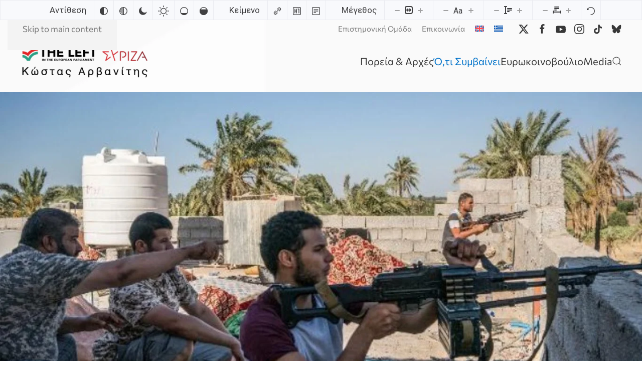

--- FILE ---
content_type: text/html; charset=UTF-8
request_url: https://kostasarvanitis.eu/polemos-epixeirisi-eirini/
body_size: 24232
content:
<!DOCTYPE html>
<html lang="el" prefix="og: http://ogp.me/ns# fb: http://ogp.me/ns/fb#">
    <head>
        <meta charset="UTF-8">
        <meta name="viewport" content="width=device-width, initial-scale=1">
        <link rel="icon" href="/wp-content/uploads/2025/07/konstantinos_arvanitis_icon.png" sizes="any">
                <link rel="apple-touch-icon" href="/wp-content/uploads/2025/07/konstantinos_arvanitis_icon.png">
                <link rel="pingback" href="https://kostasarvanitis.eu/xmlrpc.php">
                <title>Πόλεμος και (επιχείρηση) ειρήνη &#8211; Κώστας Αρβανίτης</title>
<meta name='robots' content='max-image-preview:large' />
<link rel="alternate" hreflang="el" href="https://kostasarvanitis.eu/polemos-epixeirisi-eirini/" />
<link rel="alternate" hreflang="x-default" href="https://kostasarvanitis.eu/polemos-epixeirisi-eirini/" />
<!-- Google tag (gtag.js) consent mode dataLayer added by Site Kit -->
<script id="google_gtagjs-js-consent-mode-data-layer">
window.dataLayer = window.dataLayer || [];function gtag(){dataLayer.push(arguments);}
gtag('consent', 'default', {"ad_personalization":"denied","ad_storage":"denied","ad_user_data":"denied","analytics_storage":"denied","functionality_storage":"denied","security_storage":"denied","personalization_storage":"denied","region":["AT","BE","BG","CH","CY","CZ","DE","DK","EE","ES","FI","FR","GB","GR","HR","HU","IE","IS","IT","LI","LT","LU","LV","MT","NL","NO","PL","PT","RO","SE","SI","SK"],"wait_for_update":500});
window._googlesitekitConsentCategoryMap = {"statistics":["analytics_storage"],"marketing":["ad_storage","ad_user_data","ad_personalization"],"functional":["functionality_storage","security_storage"],"preferences":["personalization_storage"]};
window._googlesitekitConsents = {"ad_personalization":"denied","ad_storage":"denied","ad_user_data":"denied","analytics_storage":"denied","functionality_storage":"denied","security_storage":"denied","personalization_storage":"denied","region":["AT","BE","BG","CH","CY","CZ","DE","DK","EE","ES","FI","FR","GB","GR","HR","HU","IE","IS","IT","LI","LT","LU","LV","MT","NL","NO","PL","PT","RO","SE","SI","SK"],"wait_for_update":500};
</script>
<!-- End Google tag (gtag.js) consent mode dataLayer added by Site Kit -->
<link rel='dns-prefetch' href='//www.googletagmanager.com' />
<link rel='dns-prefetch' href='//fonts.googleapis.com' />
<link rel="alternate" type="application/rss+xml" title="Ροή RSS &raquo; Κώστας Αρβανίτης" href="https://kostasarvanitis.eu/feed/" />
<link rel="alternate" type="application/rss+xml" title="Ροή Σχολίων &raquo; Κώστας Αρβανίτης" href="https://kostasarvanitis.eu/comments/feed/" />
<link rel="alternate" type="application/rss+xml" title="Ροή Σχολίων Κώστας Αρβανίτης &raquo; Πόλεμος και (επιχείρηση) ειρήνη" href="https://kostasarvanitis.eu/polemos-epixeirisi-eirini/feed/" />
<link rel="alternate" title="oEmbed (JSON)" type="application/json+oembed" href="https://kostasarvanitis.eu/wp-json/oembed/1.0/embed?url=https%3A%2F%2Fkostasarvanitis.eu%2Fpolemos-epixeirisi-eirini%2F" />
<link rel="alternate" title="oEmbed (XML)" type="text/xml+oembed" href="https://kostasarvanitis.eu/wp-json/oembed/1.0/embed?url=https%3A%2F%2Fkostasarvanitis.eu%2Fpolemos-epixeirisi-eirini%2F&#038;format=xml" />
<style id='wp-emoji-styles-inline-css'>

	img.wp-smiley, img.emoji {
		display: inline !important;
		border: none !important;
		box-shadow: none !important;
		height: 1em !important;
		width: 1em !important;
		margin: 0 0.07em !important;
		vertical-align: -0.1em !important;
		background: none !important;
		padding: 0 !important;
	}
/*# sourceURL=wp-emoji-styles-inline-css */
</style>
<link rel='stylesheet' id='wp-block-library-css' href='https://kostasarvanitis.eu/wp-includes/css/dist/block-library/style.min.css?ver=6.9' media='all' />
<style id='global-styles-inline-css'>
:root{--wp--preset--aspect-ratio--square: 1;--wp--preset--aspect-ratio--4-3: 4/3;--wp--preset--aspect-ratio--3-4: 3/4;--wp--preset--aspect-ratio--3-2: 3/2;--wp--preset--aspect-ratio--2-3: 2/3;--wp--preset--aspect-ratio--16-9: 16/9;--wp--preset--aspect-ratio--9-16: 9/16;--wp--preset--color--black: #000000;--wp--preset--color--cyan-bluish-gray: #abb8c3;--wp--preset--color--white: #ffffff;--wp--preset--color--pale-pink: #f78da7;--wp--preset--color--vivid-red: #cf2e2e;--wp--preset--color--luminous-vivid-orange: #ff6900;--wp--preset--color--luminous-vivid-amber: #fcb900;--wp--preset--color--light-green-cyan: #7bdcb5;--wp--preset--color--vivid-green-cyan: #00d084;--wp--preset--color--pale-cyan-blue: #8ed1fc;--wp--preset--color--vivid-cyan-blue: #0693e3;--wp--preset--color--vivid-purple: #9b51e0;--wp--preset--gradient--vivid-cyan-blue-to-vivid-purple: linear-gradient(135deg,rgb(6,147,227) 0%,rgb(155,81,224) 100%);--wp--preset--gradient--light-green-cyan-to-vivid-green-cyan: linear-gradient(135deg,rgb(122,220,180) 0%,rgb(0,208,130) 100%);--wp--preset--gradient--luminous-vivid-amber-to-luminous-vivid-orange: linear-gradient(135deg,rgb(252,185,0) 0%,rgb(255,105,0) 100%);--wp--preset--gradient--luminous-vivid-orange-to-vivid-red: linear-gradient(135deg,rgb(255,105,0) 0%,rgb(207,46,46) 100%);--wp--preset--gradient--very-light-gray-to-cyan-bluish-gray: linear-gradient(135deg,rgb(238,238,238) 0%,rgb(169,184,195) 100%);--wp--preset--gradient--cool-to-warm-spectrum: linear-gradient(135deg,rgb(74,234,220) 0%,rgb(151,120,209) 20%,rgb(207,42,186) 40%,rgb(238,44,130) 60%,rgb(251,105,98) 80%,rgb(254,248,76) 100%);--wp--preset--gradient--blush-light-purple: linear-gradient(135deg,rgb(255,206,236) 0%,rgb(152,150,240) 100%);--wp--preset--gradient--blush-bordeaux: linear-gradient(135deg,rgb(254,205,165) 0%,rgb(254,45,45) 50%,rgb(107,0,62) 100%);--wp--preset--gradient--luminous-dusk: linear-gradient(135deg,rgb(255,203,112) 0%,rgb(199,81,192) 50%,rgb(65,88,208) 100%);--wp--preset--gradient--pale-ocean: linear-gradient(135deg,rgb(255,245,203) 0%,rgb(182,227,212) 50%,rgb(51,167,181) 100%);--wp--preset--gradient--electric-grass: linear-gradient(135deg,rgb(202,248,128) 0%,rgb(113,206,126) 100%);--wp--preset--gradient--midnight: linear-gradient(135deg,rgb(2,3,129) 0%,rgb(40,116,252) 100%);--wp--preset--font-size--small: 13px;--wp--preset--font-size--medium: 20px;--wp--preset--font-size--large: 36px;--wp--preset--font-size--x-large: 42px;--wp--preset--spacing--20: 0.44rem;--wp--preset--spacing--30: 0.67rem;--wp--preset--spacing--40: 1rem;--wp--preset--spacing--50: 1.5rem;--wp--preset--spacing--60: 2.25rem;--wp--preset--spacing--70: 3.38rem;--wp--preset--spacing--80: 5.06rem;--wp--preset--shadow--natural: 6px 6px 9px rgba(0, 0, 0, 0.2);--wp--preset--shadow--deep: 12px 12px 50px rgba(0, 0, 0, 0.4);--wp--preset--shadow--sharp: 6px 6px 0px rgba(0, 0, 0, 0.2);--wp--preset--shadow--outlined: 6px 6px 0px -3px rgb(255, 255, 255), 6px 6px rgb(0, 0, 0);--wp--preset--shadow--crisp: 6px 6px 0px rgb(0, 0, 0);}:where(.is-layout-flex){gap: 0.5em;}:where(.is-layout-grid){gap: 0.5em;}body .is-layout-flex{display: flex;}.is-layout-flex{flex-wrap: wrap;align-items: center;}.is-layout-flex > :is(*, div){margin: 0;}body .is-layout-grid{display: grid;}.is-layout-grid > :is(*, div){margin: 0;}:where(.wp-block-columns.is-layout-flex){gap: 2em;}:where(.wp-block-columns.is-layout-grid){gap: 2em;}:where(.wp-block-post-template.is-layout-flex){gap: 1.25em;}:where(.wp-block-post-template.is-layout-grid){gap: 1.25em;}.has-black-color{color: var(--wp--preset--color--black) !important;}.has-cyan-bluish-gray-color{color: var(--wp--preset--color--cyan-bluish-gray) !important;}.has-white-color{color: var(--wp--preset--color--white) !important;}.has-pale-pink-color{color: var(--wp--preset--color--pale-pink) !important;}.has-vivid-red-color{color: var(--wp--preset--color--vivid-red) !important;}.has-luminous-vivid-orange-color{color: var(--wp--preset--color--luminous-vivid-orange) !important;}.has-luminous-vivid-amber-color{color: var(--wp--preset--color--luminous-vivid-amber) !important;}.has-light-green-cyan-color{color: var(--wp--preset--color--light-green-cyan) !important;}.has-vivid-green-cyan-color{color: var(--wp--preset--color--vivid-green-cyan) !important;}.has-pale-cyan-blue-color{color: var(--wp--preset--color--pale-cyan-blue) !important;}.has-vivid-cyan-blue-color{color: var(--wp--preset--color--vivid-cyan-blue) !important;}.has-vivid-purple-color{color: var(--wp--preset--color--vivid-purple) !important;}.has-black-background-color{background-color: var(--wp--preset--color--black) !important;}.has-cyan-bluish-gray-background-color{background-color: var(--wp--preset--color--cyan-bluish-gray) !important;}.has-white-background-color{background-color: var(--wp--preset--color--white) !important;}.has-pale-pink-background-color{background-color: var(--wp--preset--color--pale-pink) !important;}.has-vivid-red-background-color{background-color: var(--wp--preset--color--vivid-red) !important;}.has-luminous-vivid-orange-background-color{background-color: var(--wp--preset--color--luminous-vivid-orange) !important;}.has-luminous-vivid-amber-background-color{background-color: var(--wp--preset--color--luminous-vivid-amber) !important;}.has-light-green-cyan-background-color{background-color: var(--wp--preset--color--light-green-cyan) !important;}.has-vivid-green-cyan-background-color{background-color: var(--wp--preset--color--vivid-green-cyan) !important;}.has-pale-cyan-blue-background-color{background-color: var(--wp--preset--color--pale-cyan-blue) !important;}.has-vivid-cyan-blue-background-color{background-color: var(--wp--preset--color--vivid-cyan-blue) !important;}.has-vivid-purple-background-color{background-color: var(--wp--preset--color--vivid-purple) !important;}.has-black-border-color{border-color: var(--wp--preset--color--black) !important;}.has-cyan-bluish-gray-border-color{border-color: var(--wp--preset--color--cyan-bluish-gray) !important;}.has-white-border-color{border-color: var(--wp--preset--color--white) !important;}.has-pale-pink-border-color{border-color: var(--wp--preset--color--pale-pink) !important;}.has-vivid-red-border-color{border-color: var(--wp--preset--color--vivid-red) !important;}.has-luminous-vivid-orange-border-color{border-color: var(--wp--preset--color--luminous-vivid-orange) !important;}.has-luminous-vivid-amber-border-color{border-color: var(--wp--preset--color--luminous-vivid-amber) !important;}.has-light-green-cyan-border-color{border-color: var(--wp--preset--color--light-green-cyan) !important;}.has-vivid-green-cyan-border-color{border-color: var(--wp--preset--color--vivid-green-cyan) !important;}.has-pale-cyan-blue-border-color{border-color: var(--wp--preset--color--pale-cyan-blue) !important;}.has-vivid-cyan-blue-border-color{border-color: var(--wp--preset--color--vivid-cyan-blue) !important;}.has-vivid-purple-border-color{border-color: var(--wp--preset--color--vivid-purple) !important;}.has-vivid-cyan-blue-to-vivid-purple-gradient-background{background: var(--wp--preset--gradient--vivid-cyan-blue-to-vivid-purple) !important;}.has-light-green-cyan-to-vivid-green-cyan-gradient-background{background: var(--wp--preset--gradient--light-green-cyan-to-vivid-green-cyan) !important;}.has-luminous-vivid-amber-to-luminous-vivid-orange-gradient-background{background: var(--wp--preset--gradient--luminous-vivid-amber-to-luminous-vivid-orange) !important;}.has-luminous-vivid-orange-to-vivid-red-gradient-background{background: var(--wp--preset--gradient--luminous-vivid-orange-to-vivid-red) !important;}.has-very-light-gray-to-cyan-bluish-gray-gradient-background{background: var(--wp--preset--gradient--very-light-gray-to-cyan-bluish-gray) !important;}.has-cool-to-warm-spectrum-gradient-background{background: var(--wp--preset--gradient--cool-to-warm-spectrum) !important;}.has-blush-light-purple-gradient-background{background: var(--wp--preset--gradient--blush-light-purple) !important;}.has-blush-bordeaux-gradient-background{background: var(--wp--preset--gradient--blush-bordeaux) !important;}.has-luminous-dusk-gradient-background{background: var(--wp--preset--gradient--luminous-dusk) !important;}.has-pale-ocean-gradient-background{background: var(--wp--preset--gradient--pale-ocean) !important;}.has-electric-grass-gradient-background{background: var(--wp--preset--gradient--electric-grass) !important;}.has-midnight-gradient-background{background: var(--wp--preset--gradient--midnight) !important;}.has-small-font-size{font-size: var(--wp--preset--font-size--small) !important;}.has-medium-font-size{font-size: var(--wp--preset--font-size--medium) !important;}.has-large-font-size{font-size: var(--wp--preset--font-size--large) !important;}.has-x-large-font-size{font-size: var(--wp--preset--font-size--x-large) !important;}
/*# sourceURL=global-styles-inline-css */
</style>

<style id='classic-theme-styles-inline-css'>
/*! This file is auto-generated */
.wp-block-button__link{color:#fff;background-color:#32373c;border-radius:9999px;box-shadow:none;text-decoration:none;padding:calc(.667em + 2px) calc(1.333em + 2px);font-size:1.125em}.wp-block-file__button{background:#32373c;color:#fff;text-decoration:none}
/*# sourceURL=/wp-includes/css/classic-themes.min.css */
</style>
<link rel='stylesheet' id='djacc-style-css' href='https://kostasarvanitis.eu/wp-content/plugins/dj-accessibility/module/assets/css/accessibility.css?ver=1.13' media='all' />
<style id='djacc-style-inline-css'>
.djacc { font-family: Roboto, sans-serif; }
.djacc--sticky.djacc-popup { margin: 20px 20px; }
/*# sourceURL=djacc-style-inline-css */
</style>
<link rel='stylesheet' id='djacc-webfont-css' href='https://fonts.googleapis.com/css2?family=Roboto%3Awght%40400%3B700&#038;display=swap&#038;ver=1.13' media='all' />
<link rel='stylesheet' id='wpml-legacy-horizontal-list-0-css' href='https://kostasarvanitis.eu/wp-content/plugins/sitepress-multilingual-cms/templates/language-switchers/legacy-list-horizontal/style.min.css?ver=1' media='all' />
<style id='wpml-legacy-horizontal-list-0-inline-css'>
.wpml-ls-statics-footer a, .wpml-ls-statics-footer .wpml-ls-sub-menu a, .wpml-ls-statics-footer .wpml-ls-sub-menu a:link, .wpml-ls-statics-footer li:not(.wpml-ls-current-language) .wpml-ls-link, .wpml-ls-statics-footer li:not(.wpml-ls-current-language) .wpml-ls-link:link {color:#444444;background-color:#ffffff;}.wpml-ls-statics-footer .wpml-ls-sub-menu a:hover,.wpml-ls-statics-footer .wpml-ls-sub-menu a:focus, .wpml-ls-statics-footer .wpml-ls-sub-menu a:link:hover, .wpml-ls-statics-footer .wpml-ls-sub-menu a:link:focus {color:#000000;background-color:#eeeeee;}.wpml-ls-statics-footer .wpml-ls-current-language > a {color:#444444;background-color:#ffffff;}.wpml-ls-statics-footer .wpml-ls-current-language:hover>a, .wpml-ls-statics-footer .wpml-ls-current-language>a:focus {color:#000000;background-color:#eeeeee;}
/*# sourceURL=wpml-legacy-horizontal-list-0-inline-css */
</style>
<link rel='stylesheet' id='wpml-menu-item-0-css' href='https://kostasarvanitis.eu/wp-content/plugins/sitepress-multilingual-cms/templates/language-switchers/menu-item/style.min.css?ver=1' media='all' />
<link href="https://kostasarvanitis.eu/wp-content/themes/yootheme/css/theme.1.css?ver=1759387269" rel="stylesheet">
<script id="wpml-cookie-js-extra">
var wpml_cookies = {"wp-wpml_current_language":{"value":"el","expires":1,"path":"/"}};
var wpml_cookies = {"wp-wpml_current_language":{"value":"el","expires":1,"path":"/"}};
//# sourceURL=wpml-cookie-js-extra
</script>
<script src="https://kostasarvanitis.eu/wp-content/plugins/sitepress-multilingual-cms/res/js/cookies/language-cookie.js?ver=485900" id="wpml-cookie-js" defer data-wp-strategy="defer"></script>

<!-- Google tag (gtag.js) snippet added by Site Kit -->
<!-- Google Analytics snippet added by Site Kit -->
<script src="https://www.googletagmanager.com/gtag/js?id=GT-P82NHTC" id="google_gtagjs-js" async></script>
<script id="google_gtagjs-js-after">
window.dataLayer = window.dataLayer || [];function gtag(){dataLayer.push(arguments);}
gtag("set","linker",{"domains":["kostasarvanitis.eu"]});
gtag("js", new Date());
gtag("set", "developer_id.dZTNiMT", true);
gtag("config", "GT-P82NHTC");
 window._googlesitekit = window._googlesitekit || {}; window._googlesitekit.throttledEvents = []; window._googlesitekit.gtagEvent = (name, data) => { var key = JSON.stringify( { name, data } ); if ( !! window._googlesitekit.throttledEvents[ key ] ) { return; } window._googlesitekit.throttledEvents[ key ] = true; setTimeout( () => { delete window._googlesitekit.throttledEvents[ key ]; }, 5 ); gtag( "event", name, { ...data, event_source: "site-kit" } ); }; 
//# sourceURL=google_gtagjs-js-after
</script>
<link rel="https://api.w.org/" href="https://kostasarvanitis.eu/wp-json/" /><link rel="alternate" title="JSON" type="application/json" href="https://kostasarvanitis.eu/wp-json/wp/v2/posts/3765" /><link rel="EditURI" type="application/rsd+xml" title="RSD" href="https://kostasarvanitis.eu/xmlrpc.php?rsd" />
<meta name="generator" content="WordPress 6.9" />
<link rel="canonical" href="https://kostasarvanitis.eu/polemos-epixeirisi-eirini/" />
<link rel='shortlink' href='https://kostasarvanitis.eu/?p=3765' />
<meta name="generator" content="WPML ver:4.8.5 stt:1,13;" />
<meta name="generator" content="Site Kit by Google 1.165.0" /><script src="https://kostasarvanitis.eu/wp-content/themes/yootheme/packages/theme-cookie/app/cookie.min.js?ver=4.5.27" defer></script>
<script src="https://kostasarvanitis.eu/wp-content/themes/yootheme/vendor/assets/uikit/dist/js/uikit.min.js?ver=4.5.27"></script>
<script src="https://kostasarvanitis.eu/wp-content/themes/yootheme/vendor/assets/uikit/dist/js/uikit-icons-yoko.min.js?ver=4.5.27"></script>
<script src="https://kostasarvanitis.eu/wp-content/themes/yootheme/js/theme.js?ver=4.5.27"></script>
<script>window.yootheme ||= {}; var $theme = yootheme.theme = {"cookie":{"mode":"consent","template":"<div class=\"tm-cookie-banner uk-section uk-section-xsmall uk-section-secondary uk-position-bottom uk-position-fixed\">\n        <div class=\"uk-container uk-container-expand uk-text-center\">\n\n            \u03a7\u03c1\u03b7\u03c3\u03b9\u03bc\u03bf\u03c0\u03bf\u03b9\u03ce\u03bd\u03c4\u03b1\u03c2 \u03b1\u03c5\u03c4\u03cc\u03bd \u03c4\u03bf\u03bd \u03b9\u03c3\u03c4\u03cc\u03c4\u03bf\u03c0\u03bf, \u03c3\u03c5\u03bc\u03c6\u03c9\u03bd\u03b5\u03af\u03c4\u03b5 \u03bc\u03b5 \u03c4\u03b7 \u03c7\u03c1\u03ae\u03c3\u03b7 \u03c4\u03c9\u03bd cookies \u03cc\u03c0\u03c9\u03c2 \u03c0\u03b5\u03c1\u03b9\u03b3\u03c1\u03ac\u03c6\u03b5\u03c4\u03b1\u03b9 \u03c3\u03c4\u03b7\u03bd \u03a0\u03bf\u03bb\u03b9\u03c4\u03b9\u03ba\u03ae \u0391\u03c0\u03bf\u03c1\u03c1\u03ae\u03c4\u03bf\u03c5 \u03bc\u03b1\u03c2.\n                            <button type=\"button\" class=\"js-accept uk-button uk-button-primary uk-margin-small-left\" data-uk-toggle=\"target: !.uk-section; animation: true\">\u0391\u03c0\u03bf\u03b4\u03ad\u03c7\u03bf\u03bc\u03b1\u03b9<\/button>\n            \n                        <button type=\"button\" class=\"js-reject uk-button uk-button-default uk-margin-small-left\" data-uk-toggle=\"target: !.uk-section; animation: true\">\u038c\u03c7\u03b9, \u0395\u03c5\u03c7\u03b1\u03c1\u03b9\u03c3\u03c4\u03ce<\/button>\n            \n        <\/div>\n    <\/div>","position":"bottom"},"i18n":{"close":{"label":"\u039a\u03bb\u03b5\u03af\u03c3\u03b9\u03bc\u03bf","0":"yootheme"},"totop":{"label":"Back to top","0":"yootheme"},"marker":{"label":"Open","0":"yootheme"},"navbarToggleIcon":{"label":"\u0386\u03bd\u03bf\u03b9\u03b3\u03bc\u03b1 \u03bc\u03b5\u03bd\u03bf\u03cd","0":"yootheme"},"paginationPrevious":{"label":"\u03a0\u03c1\u03bf\u03b7\u03b3\u03bf\u03cd\u03bc\u03b5\u03bd\u03b7 \u03c3\u03b5\u03bb\u03af\u03b4\u03b1","0":"yootheme"},"paginationNext":{"label":"\u0395\u03c0\u03cc\u03bc\u03b5\u03bd\u03b7 \u03c3\u03b5\u03bb\u03af\u03b4\u03b1","0":"yootheme"},"searchIcon":{"toggle":"Open Search","submit":"Submit Search"},"slider":{"next":"Next slide","previous":"Previous slide","slideX":"Slide %s","slideLabel":"%s of %s"},"slideshow":{"next":"Next slide","previous":"Previous slide","slideX":"Slide %s","slideLabel":"%s of %s"},"lightboxPanel":{"next":"Next slide","previous":"Previous slide","slideLabel":"%s of %s","close":"Close"}}};</script>
<link rel="icon" href="https://kostasarvanitis.eu/wp-content/uploads/2025/07/konstantinos_arvanitis_icon.png" sizes="32x32" />
<link rel="icon" href="https://kostasarvanitis.eu/wp-content/uploads/2025/07/konstantinos_arvanitis_icon.png" sizes="192x192" />
<link rel="apple-touch-icon" href="https://kostasarvanitis.eu/wp-content/uploads/2025/07/konstantinos_arvanitis_icon.png" />
<meta name="msapplication-TileImage" content="https://kostasarvanitis.eu/wp-content/uploads/2025/07/konstantinos_arvanitis_icon.png" />

<!-- START - Open Graph and Twitter Card Tags 3.3.7 -->
 <!-- Facebook Open Graph -->
  <meta property="og:locale" content="el_GR"/>
  <meta property="og:site_name" content="Κώστας Αρβανίτης"/>
  <meta property="og:title" content="Πόλεμος και (επιχείρηση) ειρήνη"/>
  <meta property="og:url" content="https://kostasarvanitis.eu/polemos-epixeirisi-eirini/"/>
  <meta property="og:type" content="article"/>
  <meta property="og:description" content="Άρθρο των Κώστα Αρβανίτη - Όλγας Νάσση* στην Εφημερίδα Η Αυγή
 

Εν αρχή ήταν η “Αραβική Άνοιξη”.

Ξεκινώντας από την Τυνησία, στα τέλη του 2010, ο ξεσηκωμός των λαών του αραβικού κόσμου, για πολιτική μεταρρύθμιση και κοινωνική δικαιοσύνη, εξελίχθηκε αστραπιαία σε μια σειρά από εμφυλιοπολεμικές"/>
  <meta property="og:image" content="https://kostasarvanitis.eu/wp-content/uploads/2025/09/kostas-arvanitis-blog-polemos-epixeirisi-eirini.jpeg"/>
  <meta property="og:image:url" content="https://kostasarvanitis.eu/wp-content/uploads/2025/09/kostas-arvanitis-blog-polemos-epixeirisi-eirini.jpeg"/>
  <meta property="og:image:secure_url" content="https://kostasarvanitis.eu/wp-content/uploads/2025/09/kostas-arvanitis-blog-polemos-epixeirisi-eirini.jpeg"/>
  <meta property="article:published_time" content="2020-05-13T09:02:05+00:00"/>
  <meta property="article:modified_time" content="2020-05-13T09:02:05+00:00" />
  <meta property="og:updated_time" content="2020-05-13T09:02:05+00:00" />
  <meta property="article:section" content="Άρθρα"/>
  <meta property="article:section" content="Παρεμβάσεις"/>
 <!-- Google+ / Schema.org -->
 <!-- Twitter Cards -->
  <meta name="twitter:title" content="Πόλεμος και (επιχείρηση) ειρήνη"/>
  <meta name="twitter:url" content="https://kostasarvanitis.eu/polemos-epixeirisi-eirini/"/>
  <meta name="twitter:description" content="Άρθρο των Κώστα Αρβανίτη - Όλγας Νάσση* στην Εφημερίδα Η Αυγή
 

Εν αρχή ήταν η “Αραβική Άνοιξη”.

Ξεκινώντας από την Τυνησία, στα τέλη του 2010, ο ξεσηκωμός των λαών του αραβικού κόσμου, για πολιτική μεταρρύθμιση και κοινωνική δικαιοσύνη, εξελίχθηκε αστραπιαία σε μια σειρά από εμφυλιοπολεμικές"/>
  <meta name="twitter:image" content="https://kostasarvanitis.eu/wp-content/uploads/2025/09/kostas-arvanitis-blog-polemos-epixeirisi-eirini.jpeg"/>
  <meta name="twitter:card" content="summary_large_image"/>
 <!-- SEO -->
 <!-- Misc. tags -->
 <!-- is_singular -->
<!-- END - Open Graph and Twitter Card Tags 3.3.7 -->
	
    </head>
    <body class="wp-singular post-template-default single single-post postid-3765 single-format-standard wp-theme-yootheme ">

        <section class="djacc djacc-container djacc-toolbar djacc--hidden djacc--light djacc--sticky djacc--top-center">
	<div class="djacc__panel">
		<ul class="djacc__list">
			<li class="djacc__item djacc__item--label">Αντίθεση</li>
			<li class="djacc__item djacc__item--contrast">
				<button class="djacc__btn djacc__btn--invert-colors" aria-label="Invert colors">
					<svg xmlns="http://www.w3.org/2000/svg" width="16" height="16" viewBox="0 0 24 24">
						<g fill="none" stroke="#fff" stroke-width="2">
							<circle cx="12" cy="12" r="12" stroke="none"/>
							<circle cx="12" cy="12" r="11" fill="none"/>
						</g>
						<path d="M0,12A12,12,0,0,1,12,0V24A12,12,0,0,1,0,12Z" fill="#fff"/>
					</svg>
					<span class="djacc__title">Invert colors</span>
				</button>
			</li>
			<li class="djacc__item djacc__item--contrast">
				<button class="djacc__btn djacc__btn--monochrome" aria-label="Monochrome">
					<svg xmlns="http://www.w3.org/2000/svg" width="16" height="16" viewBox="0 0 24 24">
						<g fill="none" stroke="#fff" stroke-width="2">
							<circle cx="12" cy="12" r="12" stroke="none"/>
							<circle cx="12" cy="12" r="11" fill="none"/>
						</g>
						<line y2="21" transform="translate(12 1.5)" fill="none" stroke="#fff" stroke-linecap="round" stroke-width="2"/>
						<path d="M5.853,7.267a12.041,12.041,0,0,1,1.625-1.2l6.3,6.3v2.829Z" transform="translate(-0.778 -4.278)" fill="#fff"/>
						<path d="M3.2,6.333A12.006,12.006,0,0,1,4.314,4.622l9.464,9.464v2.829Z" transform="translate(-0.778)" fill="#fff"/>
						<path d="M1.823,10.959a11.953,11.953,0,0,1,.45-2.378l11.506,11.5v2.829Z" transform="translate(-0.778)" fill="#fff"/>
					</svg>
					<span class="djacc__title">Monochrome</span>
				</button>
			</li>
			<li class="djacc__item djacc__item--contrast">
				<button class="djacc__btn djacc__btn--dark-contrast" aria-label="Dark contrast">
					<svg xmlns="http://www.w3.org/2000/svg" width="16" height="16" viewBox="0 0 24 24">
						<path d="M12,27A12,12,0,0,1,9.638,3.232a10,10,0,0,0,14.13,14.13A12,12,0,0,1,12,27Z" transform="translate(0 -3.232)" fill="#fff"/>
					</svg>
					<span class="djacc__title">Dark contrast</span>
				</button>
			</li>
			<li class="djacc__item djacc__item--contrast">
				<button class="djacc__btn djacc__btn--light-contrast" aria-label="Light contrast">
					<svg xmlns="http://www.w3.org/2000/svg" width="22" height="22" viewBox="0 0 32 32">
						<g transform="translate(7 7)" fill="none" stroke="#fff" stroke-width="2">
							<circle cx="9" cy="9" r="9" stroke="none"/>
							<circle cx="9" cy="9" r="8" fill="none"/>
						</g>
						<rect width="2" height="5" rx="1" transform="translate(15)" fill="#fff"/>
						<rect width="2" height="5" rx="1" transform="translate(26.607 3.979) rotate(45)" fill="#fff"/>
						<rect width="2" height="5" rx="1" transform="translate(32 15) rotate(90)" fill="#fff"/>
						<rect width="2" height="5" rx="1" transform="translate(28.021 26.607) rotate(135)" fill="#fff"/>
						<rect width="2" height="5" rx="1" transform="translate(15 27)" fill="#fff"/>
						<rect width="2" height="5" rx="1" transform="translate(7.515 23.071) rotate(45)" fill="#fff"/>
						<rect width="2" height="5" rx="1" transform="translate(5 15) rotate(90)" fill="#fff"/>
						<rect width="2" height="5" rx="1" transform="translate(8.929 7.515) rotate(135)" fill="#fff"/>
					</svg>
					<span class="djacc__title">Light contrast</span>
				</button>
			</li>
			
			<li class="djacc__item djacc__item--contrast">
				<button class="djacc__btn djacc__btn--low-saturation" aria-label="Low saturation">
					<svg xmlns="http://www.w3.org/2000/svg" width="16" height="16" viewBox="0 0 24 24">
						<g fill="none" stroke="#fff" stroke-width="2">
							<circle cx="12" cy="12" r="12" stroke="none"/>
							<circle cx="12" cy="12" r="11" fill="none"/>
						</g>
						<path d="M0,12A12,12,0,0,1,6,1.6V22.394A12,12,0,0,1,0,12Z" transform="translate(0 24) rotate(-90)" fill="#fff"/>
					</svg>
					<span class="djacc__title">Low saturation</span>
				</button>
			</li>
			<li class="djacc__item djacc__item--contrast">
				<button class="djacc__btn djacc__btn--high-saturation" aria-label="High saturation">
					<svg xmlns="http://www.w3.org/2000/svg" width="16" height="16" viewBox="0 0 24 24">
						<g fill="none" stroke="#fff" stroke-width="2">
							<circle cx="12" cy="12" r="12" stroke="none"/>
							<circle cx="12" cy="12" r="11" fill="none"/>
						</g>
						<path d="M0,12A12.006,12.006,0,0,1,17,1.088V22.911A12.006,12.006,0,0,1,0,12Z" transform="translate(0 24) rotate(-90)" fill="#fff"/>
					</svg>
					<span class="djacc__title">High saturation</span>
				</button>
			</li>
			<li class="djacc__item djacc__item--label">Κείμενο</li>
			<li class="djacc__item">
				<button class="djacc__btn djacc__btn--highlight-links" aria-label="Highlight links">
					<svg xmlns="http://www.w3.org/2000/svg" width="16" height="16" viewBox="0 0 24 24">
						<rect width="24" height="24" fill="none"/>
						<path d="M3.535,21.92a5.005,5.005,0,0,1,0-7.071L6.364,12.02a1,1,0,0,1,1.415,1.413L4.95,16.263a3,3,0,0,0,4.243,4.243l2.828-2.828h0a1,1,0,1,1,1.414,1.415L10.607,21.92a5,5,0,0,1-7.072,0Zm2.829-2.828a1,1,0,0,1,0-1.415L17.678,6.364a1,1,0,1,1,1.415,1.414L7.779,19.092a1,1,0,0,1-1.415,0Zm11.314-5.657a1,1,0,0,1,0-1.413l2.829-2.829A3,3,0,1,0,16.263,4.95L13.436,7.777h0a1,1,0,0,1-1.414-1.414l2.828-2.829a5,5,0,1,1,7.071,7.071l-2.828,2.828a1,1,0,0,1-1.415,0Z" transform="translate(-0.728 -0.728)" fill="#fff"/>
					</svg>
					<span class="djacc__title">Highlight links</span>
				</button>
			</li>
			<li class="djacc__item">
				<button class="djacc__btn djacc__btn--highlight-titles" aria-label="Highlight headings">
					<svg xmlns="http://www.w3.org/2000/svg" width="16" height="16" viewBox="0 0 24 24">
						<rect width="2" height="14" rx="1" transform="translate(5 5)" fill="#fff"/>
						<rect width="2" height="14" rx="1" transform="translate(10 5)" fill="#fff"/>
						<rect width="2" height="14" rx="1" transform="translate(17 5)" fill="#fff"/>
						<rect width="2" height="7" rx="1" transform="translate(12 11) rotate(90)" fill="#fff"/>
						<rect width="2" height="5" rx="1" transform="translate(19 5) rotate(90)" fill="#fff"/>
						<g fill="none" stroke="#fff" stroke-width="2">
							<rect width="24" height="24" rx="4" stroke="none"/>
							<rect x="1" y="1" width="22" height="22" rx="3" fill="none"/>
						</g>
					</svg>
					<span class="djacc__title">Highlight headings</span>
				</button>
			</li>
			<li class="djacc__item">
				<button class="djacc__btn djacc__btn--screen-reader" aria-label="Screen reader">
					<svg xmlns="http://www.w3.org/2000/svg" width="16" height="16" viewBox="0 0 24 24">
						<g fill="none" stroke="#fff" stroke-width="2">
							<circle cx="12" cy="12" r="12" stroke="none"/>
							<circle cx="12" cy="12" r="11" fill="none"/>
						</g>
						<path d="M2907.964,170h1.91l1.369-2.584,2.951,8.363,2.5-11.585L2919,170h2.132" transform="translate(-2902.548 -158)" fill="none" stroke="#fff" stroke-linecap="round" stroke-linejoin="round" stroke-width="2"/>
					</svg>
					<span class="djacc__title">Screen reader</span>
				</button>
			</li>
			<li class="djacc__item">
				<button class="djacc__btn djacc__btn--read-mode" aria-label="Read mode" data-label="Disable readmode">
					<svg xmlns="http://www.w3.org/2000/svg" width="16" height="16" viewBox="0 0 24 24">
						<g fill="none" stroke="#fff" stroke-width="2">
							<rect width="24" height="24" rx="4" stroke="none"/>
							<rect x="1" y="1" width="22" height="22" rx="3" fill="none"/>
						</g>
						<rect width="14" height="2" rx="1" transform="translate(5 7)" fill="#fff"/>
						<rect width="14" height="2" rx="1" transform="translate(5 11)" fill="#fff"/>
						<rect width="7" height="2" rx="1" transform="translate(5 15)" fill="#fff"/>
					</svg>
					<span class="djacc__title">Read mode</span>
				</button>
			</li>
			<li class="djacc__item djacc__item--label">Μέγεθος</li>
			<li class="djacc__item">
				<span class="djacc__arrows djacc__arrows--zoom">
					<button class="djacc__dec" aria-label="Decrease content size">
						<svg xmlns="http://www.w3.org/2000/svg" width="10" height="2" viewBox="0 0 10 2">
							<g transform="translate(1 1)">
								<line x1="8" fill="none" stroke="#fff" stroke-linecap="round" stroke-width="2"/>
							</g>
						</svg>
					</button>
					<svg xmlns="http://www.w3.org/2000/svg" width="16" height="16" viewBox="0 0 16 16">
						<g transform="translate(-843 -150)">
							<g transform="translate(843 150)" fill="none" stroke="#404042" stroke-width="2">
								<rect width="16" height="16" rx="4" stroke="none"/>
								<rect x="1" y="1" width="14" height="14" rx="3" fill="none"/>
							</g>
							<rect width="10" height="2" rx="1" transform="translate(846 157)" fill="#404042"/>
							<path d="M2.829-2029.464l-2.121-2.121a1,1,0,0,1-.289-.793,1,1,0,0,1,.289-.793l2.121-2.121a1,1,0,0,1,1.414,0,1,1,0,0,1,0,1.414l-1.5,1.5,1.5,1.5a1,1,0,0,1,0,1.415,1,1,0,0,1-.707.293A1,1,0,0,1,2.829-2029.464Z" transform="translate(845.586 2190.378)" fill="#404042"/>
							<path d="M2.829-2029.464l-2.121-2.121a1,1,0,0,1-.289-.793,1,1,0,0,1,.289-.793l2.121-2.121a1,1,0,0,1,1.414,0,1,1,0,0,1,0,1.414l-1.5,1.5,1.5,1.5a1,1,0,0,1,0,1.415,1,1,0,0,1-.707.293A1,1,0,0,1,2.829-2029.464Z" transform="translate(856.414 -1874.379) rotate(180)" fill="#404042"/>
						</g>
					</svg>
					<span class="djacc__title">Content scaling <span class="djacc__size">100<span class="djacc__percent">%</span></span></span>
					<button class="djacc__inc" aria-label="Increase content size">
						<svg xmlns="http://www.w3.org/2000/svg" width="10" height="10" viewBox="0 0 10 10">
							<g transform="translate(1 1)">
								<line y2="8" transform="translate(4)" fill="none" stroke="#fff" stroke-linecap="round" stroke-width="2"/>
								<line x1="8" transform="translate(0 4)" fill="none" stroke="#fff" stroke-linecap="round" stroke-width="2"/>
							</g>
						</svg>
					</button>
				</span>
			</li>
			<li class="djacc__item">
				<span class="djacc__arrows djacc__arrows--font-size">
					<button class="djacc__dec" aria-label="Decrease font size">
						<svg xmlns="http://www.w3.org/2000/svg" width="10" height="2" viewBox="0 0 10 2">
							<g transform="translate(1 1)">
								<line x1="8" fill="none" stroke="#fff" stroke-linecap="round" stroke-width="2"/>
							</g>
						</svg>
					</button>
					<svg xmlns="http://www.w3.org/2000/svg" width="20" height="21" viewBox="0 0 20 21">
						<text id="Aa" transform="translate(0 17)" fill="#404042" font-size="16" font-family="Roboto-Medium, Roboto" font-weight="500"><tspan x="0" y="0">Aa</tspan></text>
					</svg>
					<span class="djacc__title">Μέγεθος γραμματοσειράς <span class="djacc__size">100<span class="djacc__percent">%</span></span></span>
					<button class="djacc__inc" aria-label="Increase font size">
						<svg xmlns="http://www.w3.org/2000/svg" width="10" height="10" viewBox="0 0 10 10">
							<g transform="translate(1 1)">
								<line y2="8" transform="translate(4)" fill="none" stroke="#fff" stroke-linecap="round" stroke-width="2"/>
								<line x1="8" transform="translate(0 4)" fill="none" stroke="#fff" stroke-linecap="round" stroke-width="2"/>
							</g>
						</svg>
					</button>
				</span>
			</li>
			<li class="djacc__item">
				<span class="djacc__arrows djacc__arrows--line-height">
					<button class="djacc__dec" aria-label="Decrease line height">
						<svg xmlns="http://www.w3.org/2000/svg" width="10" height="2" viewBox="0 0 10 2">
							<g transform="translate(1 1)">
								<line x1="8" fill="none" stroke="#fff" stroke-linecap="round" stroke-width="2"/>
							</g>
						</svg>
					</button>
					<svg xmlns="http://www.w3.org/2000/svg" width="16" height="16" viewBox="0 0 16 16">
						<g transform="translate(-1178 -62)">
							<g>
								<rect width="10" height="2" rx="1" transform="translate(1184 66)" fill="#404042"/>
								<rect width="10" height="2" rx="1" transform="translate(1184 69)" fill="#404042"/>
								<rect width="5" height="2" rx="1" transform="translate(1184 72)" fill="#404042"/>
								<g transform="translate(1178 2098)" fill="#fff">
									<path d="M 5.000400066375732 -2020.499633789062 L 0.9998999834060669 -2020.499633789062 C 0.7242499589920044 -2020.499633789062 0.4999999701976776 -2020.724365234375 0.4999999701976776 -2021.00048828125 C 0.4999999701976776 -2021.276123046875 0.7242499589920044 -2021.500366210938 0.9998999834060669 -2021.500366210938 L 1.999799966812134 -2021.500366210938 L 2.499799966812134 -2021.500366210938 L 2.499799966812134 -2022.000366210938 L 2.499799966812134 -2034 L 2.499799966812134 -2034.5 L 1.999799966812134 -2034.5 L 0.9998999834060669 -2034.5 C 0.7242499589920044 -2034.5 0.4999999701976776 -2034.724243164062 0.4999999701976776 -2035 C 0.4999999701976776 -2035.275634765625 0.7242499589920044 -2035.499877929688 0.9998999834060669 -2035.499877929688 L 1.999799966812134 -2035.499877929688 L 3.999599933624268 -2035.499877929688 L 5.000400066375732 -2035.499877929688 C 5.276050090789795 -2035.499877929688 5.50029993057251 -2035.275634765625 5.50029993057251 -2035 C 5.50029993057251 -2034.724243164062 5.276050090789795 -2034.5 5.000400066375732 -2034.5 L 3.999599933624268 -2034.5 L 3.499599933624268 -2034.5 L 3.499599933624268 -2034 L 3.499599933624268 -2022.000366210938 L 3.499599933624268 -2021.500366210938 L 3.999599933624268 -2021.500366210938 L 5.000400066375732 -2021.500366210938 C 5.276050090789795 -2021.500366210938 5.50029993057251 -2021.276123046875 5.50029993057251 -2021.00048828125 C 5.50029993057251 -2020.724365234375 5.276050090789795 -2020.499633789062 5.000400066375732 -2020.499633789062 Z" stroke="none"/>
									<path d="M 5.000400066375732 -2020.999633789062 L 5.000400066375732 -2021.000366210938 L 0.9998999834060669 -2020.999633789062 L 5.000400066375732 -2020.999633789062 M 5.000400066375732 -2019.999633789062 L 0.9998999834060669 -2019.999633789062 C 0.4472999572753906 -2019.999633789062 -3.471374654395731e-08 -2020.447875976562 -3.471374654395731e-08 -2021.00048828125 C -3.471374654395731e-08 -2021.552124023438 0.4472999572753906 -2022.000366210938 0.9998999834060669 -2022.000366210938 L 1.999799966812134 -2022.000366210938 L 1.999799966812134 -2034 L 0.9998999834060669 -2034 C 0.4472999572753906 -2034 -3.471374654395731e-08 -2034.447387695312 -3.471374654395731e-08 -2035 C -3.471374654395731e-08 -2035.552490234375 0.4472999572753906 -2035.999877929688 0.9998999834060669 -2035.999877929688 L 5.000400066375732 -2035.999877929688 C 5.55210018157959 -2035.999877929688 6.00029993057251 -2035.552490234375 6.00029993057251 -2035 C 6.00029993057251 -2034.447387695312 5.55210018157959 -2034 5.000400066375732 -2034 L 3.999599933624268 -2034 L 3.999599933624268 -2022.000366210938 L 5.000400066375732 -2022.000366210938 C 5.55210018157959 -2022.000366210938 6.00029993057251 -2021.552124023438 6.00029993057251 -2021.00048828125 C 6.00029993057251 -2020.447875976562 5.55210018157959 -2019.999633789062 5.000400066375732 -2019.999633789062 Z" stroke="none" fill="#404042"/>
								</g>
							</g>
						</g>
					</svg>
					<span class="djacc__title">Ύψος γραμμής <span class="djacc__size">100<span class="djacc__percent">%</span></span></span>
					<button class="djacc__inc" aria-label="Increase line height">
						<svg xmlns="http://www.w3.org/2000/svg" width="10" height="10" viewBox="0 0 10 10">
							<g transform="translate(1 1)">
								<line y2="8" transform="translate(4)" fill="none" stroke="#fff" stroke-linecap="round" stroke-width="2"/>
								<line x1="8" transform="translate(0 4)" fill="none" stroke="#fff" stroke-linecap="round" stroke-width="2"/>
							</g>
						</svg>
					</button>
				</span>
			</li>
			<li class="djacc__item">
				<span class="djacc__arrows djacc__arrows--letter-spacing">
					<button class="djacc__dec" aria-label="Decrease letter spacing">
						<svg xmlns="http://www.w3.org/2000/svg" width="10" height="2" viewBox="0 0 10 2">
							<g transform="translate(1 1)">
								<line x1="8" fill="none" stroke="#fff" stroke-linecap="round" stroke-width="2"/>
							</g>
						</svg>
					</button>
					<svg xmlns="http://www.w3.org/2000/svg" width="16" height="14" viewBox="0 0 16 14">
						<g transform="translate(-1209 -64)">
							<rect width="10" height="2" rx="1" transform="translate(1212 64)" fill="#404042"/>
							<rect width="10" height="2" rx="1" transform="translate(1212 67)" fill="#404042"/>
							<rect width="5" height="2" rx="1" transform="translate(1212 70)" fill="#404042"/>
							<g transform="translate(3245 78) rotate(-90)" fill="#fff">
								<path d="M 5.000400066375732 -2020.499633789062 L 0.9998999834060669 -2020.499633789062 C 0.7242499589920044 -2020.499633789062 0.4999999701976776 -2020.724365234375 0.4999999701976776 -2021.00048828125 C 0.4999999701976776 -2021.276123046875 0.7242499589920044 -2021.500366210938 0.9998999834060669 -2021.500366210938 L 1.999799966812134 -2021.500366210938 L 2.499799966812134 -2021.500366210938 L 2.499799966812134 -2022.000366210938 L 2.499799966812134 -2034 L 2.499799966812134 -2034.5 L 1.999799966812134 -2034.5 L 0.9998999834060669 -2034.5 C 0.7242499589920044 -2034.5 0.4999999701976776 -2034.724243164062 0.4999999701976776 -2035 C 0.4999999701976776 -2035.275634765625 0.7242499589920044 -2035.499877929688 0.9998999834060669 -2035.499877929688 L 1.999799966812134 -2035.499877929688 L 3.999599933624268 -2035.499877929688 L 5.000400066375732 -2035.499877929688 C 5.276050090789795 -2035.499877929688 5.50029993057251 -2035.275634765625 5.50029993057251 -2035 C 5.50029993057251 -2034.724243164062 5.276050090789795 -2034.5 5.000400066375732 -2034.5 L 3.999599933624268 -2034.5 L 3.499599933624268 -2034.5 L 3.499599933624268 -2034 L 3.499599933624268 -2022.000366210938 L 3.499599933624268 -2021.500366210938 L 3.999599933624268 -2021.500366210938 L 5.000400066375732 -2021.500366210938 C 5.276050090789795 -2021.500366210938 5.50029993057251 -2021.276123046875 5.50029993057251 -2021.00048828125 C 5.50029993057251 -2020.724365234375 5.276050090789795 -2020.499633789062 5.000400066375732 -2020.499633789062 Z" stroke="none"/>
								<path d="M 5.000400066375732 -2020.999633789062 L 5.000400066375732 -2021.000366210938 L 0.9998999834060669 -2020.999633789062 L 5.000400066375732 -2020.999633789062 M 5.000400066375732 -2019.999633789062 L 0.9998999834060669 -2019.999633789062 C 0.4472999572753906 -2019.999633789062 -3.471374654395731e-08 -2020.447875976562 -3.471374654395731e-08 -2021.00048828125 C -3.471374654395731e-08 -2021.552124023438 0.4472999572753906 -2022.000366210938 0.9998999834060669 -2022.000366210938 L 1.999799966812134 -2022.000366210938 L 1.999799966812134 -2034 L 0.9998999834060669 -2034 C 0.4472999572753906 -2034 -3.471374654395731e-08 -2034.447387695312 -3.471374654395731e-08 -2035 C -3.471374654395731e-08 -2035.552490234375 0.4472999572753906 -2035.999877929688 0.9998999834060669 -2035.999877929688 L 5.000400066375732 -2035.999877929688 C 5.55210018157959 -2035.999877929688 6.00029993057251 -2035.552490234375 6.00029993057251 -2035 C 6.00029993057251 -2034.447387695312 5.55210018157959 -2034 5.000400066375732 -2034 L 3.999599933624268 -2034 L 3.999599933624268 -2022.000366210938 L 5.000400066375732 -2022.000366210938 C 5.55210018157959 -2022.000366210938 6.00029993057251 -2021.552124023438 6.00029993057251 -2021.00048828125 C 6.00029993057251 -2020.447875976562 5.55210018157959 -2019.999633789062 5.000400066375732 -2019.999633789062 Z" stroke="none" fill="#404042"/>
							</g>
						</g>
					</svg>
					<span class="djacc__title">Απόσταση γραμμάτων <span class="djacc__size">100<span class="djacc__percent">%</span></span></span>
					<button class="djacc__inc" aria-label="Increase letter spacing">
						<svg xmlns="http://www.w3.org/2000/svg" width="10" height="10" viewBox="0 0 10 10">
							<g transform="translate(1 1)">
								<line y2="8" transform="translate(4)" fill="none" stroke="#fff" stroke-linecap="round" stroke-width="2"/>
								<line x1="8" transform="translate(0 4)" fill="none" stroke="#fff" stroke-linecap="round" stroke-width="2"/>
							</g>
						</svg>
					</button>
				</span>
			</li>
			<li class="djacc__item">
				<button class="djacc__reset" aria-label="Reset">
					<svg xmlns="http://www.w3.org/2000/svg" width="16" height="16" viewBox="0 0 18 18">
						<path d="M9,18a.75.75,0,0,1,0-1.5,7.5,7.5,0,1,0,0-15A7.531,7.531,0,0,0,2.507,5.25H3.75a.75.75,0,0,1,0,1.5h-3A.75.75,0,0,1,0,6V3A.75.75,0,0,1,1.5,3V4.019A9.089,9.089,0,0,1,2.636,2.636,9,9,0,0,1,15.364,15.365,8.94,8.94,0,0,1,9,18Z" fill="#fff"/>
					</svg>
					<span class="djacc__title">Reset</span>
				</button>
			</li>
					</ul>
	</div>
</section>
        <div class="uk-hidden-visually uk-notification uk-notification-top-left uk-width-auto">
            <div class="uk-notification-message">
                <a href="#tm-main" class="uk-link-reset">Skip to main content</a>
            </div>
        </div>

                <div class="tm-page-container uk-clearfix uk-inverse-dark">

                        <div style="background-size: 2560px 1610px;" data-src="/wp-content/uploads/2025/07/ka-page-bg_new-scaled.webp" data-srcset="/wp-content/uploads/2025/07/ka-page-bg_new-scaled.webp 2560w" data-sizes="(min-width: 2560px) 2560px" data-sources="[]" loading="eager" uk-img class="uk-background-norepeat uk-background-top-center uk-position-cover uk-position-fixed"></div>
            
            
        
                


<header class="tm-header-mobile uk-hidden@l" uk-inverse="target: .uk-navbar-container; sel-active: .uk-navbar-transparent">


        <div uk-sticky show-on-up animation="uk-animation-slide-top" cls-active="uk-navbar-sticky" sel-target=".uk-navbar-container" cls-inactive="uk-navbar-transparent" top="300">
    
        <div class="uk-navbar-container">

            <div class="uk-container uk-container-expand">
                <nav class="uk-navbar" uk-navbar="{&quot;align&quot;:&quot;right&quot;,&quot;container&quot;:&quot;.tm-header-mobile &gt; [uk-sticky]&quot;,&quot;boundary&quot;:&quot;.tm-header-mobile .uk-navbar-container&quot;}">

                                        <div class="uk-navbar-left ">

                                                    <a href="https://kostasarvanitis.eu/" aria-label="Back to home" class="uk-logo uk-navbar-item">
    <picture>
<source type="image/webp" srcset="/wp-content/themes/yootheme/cache/2c/konstantinos_arvanitis_the_left_logo-2c74d48c.webp 258w" sizes="(min-width: 258px) 258px">
<img alt="Kostas Arvanitis" loading="eager" src="/wp-content/themes/yootheme/cache/da/konstantinos_arvanitis_the_left_logo-daad6ce5.png" width="258" height="71">
</picture></a>                        
                        
                        
                    </div>
                    
                    
                                        <div class="uk-navbar-right">

                                                                            
                                                    

    <a class="uk-navbar-toggle" href="#search-2-search" uk-search-icon></a>

    <div id="search-2-search" class="uk-dropbar uk-dropbar-top" uk-drop="{&quot;clsDrop&quot;:&quot;uk-dropbar&quot;,&quot;flip&quot;:&quot;false&quot;,&quot;container&quot;:&quot;.tm-header-mobile &gt; [uk-sticky]&quot;,&quot;target-y&quot;:&quot;.tm-header-mobile .uk-navbar-container&quot;,&quot;mode&quot;:&quot;click&quot;,&quot;target-x&quot;:&quot;.tm-header-mobile .uk-navbar-container&quot;,&quot;stretch&quot;:true,&quot;pos&quot;:&quot;bottom-left&quot;,&quot;bgScroll&quot;:&quot;false&quot;,&quot;animateOut&quot;:true,&quot;duration&quot;:300}">
        <div class="tm-height-min-1-1 uk-flex uk-flex-column">

            
            <form id="search-2" action="https://kostasarvanitis.eu/" method="get" role="search" class="uk-search uk-width-1-1 uk-search-medium"><span uk-search-icon></span><input name="s" placeholder="Αναζήτηση" required aria-label="Αναζήτηση" type="search" class="uk-search-input" autofocus uk-search="{&quot;target&quot;:&quot;#search-2-search-results&quot;,&quot;mode&quot;:&quot;dropbar&quot;,&quot;preventSubmit&quot;:false}"><input type="hidden" name="post_type[]" value="post"></form>
                        <div  class="uk-margin uk-hidden-empty" id="search-2-search-results"><div class="uk-grid tm-grid-expand uk-child-width-1-1 uk-margin-large uk-margin-remove-bottom">
<div class="uk-width-1-1">
    
        
            
            
            
                
                    
<div class="uk-visible@s">
    <form id="search-3" action="https://kostasarvanitis.eu/" method="get" role="search" class="uk-search uk-search-medium uk-width-1-1">
                <span uk-search-icon></span>        
        <input name="s" type="search" placeholder="Αναζήτηση" class="uk-search-input" required aria-label="Αναζήτηση">
                <input tag="input" type="hidden" name="post_type[]" value="post">        
        
    </form>
</div>
<div class="uk-hidden@s">
    <form id="search-4" action="https://kostasarvanitis.eu/" method="get" role="search" class="uk-search uk-search-default uk-width-1-1">
                <span uk-search-icon></span>        
        <input name="s" type="search" placeholder="Αναζήτηση" class="uk-search-input uk-form-large" required aria-label="Αναζήτηση">
                <input tag="input" type="hidden" name="post_type[]" value="post">        
        
    </form>
</div>
                
            
        
    
</div></div><div class="uk-grid uk-grid-large uk-margin-medium uk-margin-remove-bottom" uk-grid>
<div class="uk-width-1-2@s uk-width-1-3@m">
    
        
            
            
            
                
                    
<div class="uk-h4 uk-margin">        Most Popular Articles    </div>
<div class="uk-margin-medium">
    
        <div class="uk-grid uk-child-width-1-1 uk-grid-row-medium uk-grid-match" uk-grid>                <div>
<article class="el-item uk-panel uk-margin-remove-first-child">
    
        
            
                                                
            
            
                
                
                    

        
                <div class="el-title uk-h5 uk-link-heading uk-margin-top uk-margin-remove-bottom">                        <a href="https://kostasarvanitis.eu/kypriaki-proedria-i-evropi-na-thymithei-ti-simainei-diethnes-dikaio/">Κυπριακή Προεδρία: Η Ευρώπη να θυμηθεί τι…</a>                    </div>        
                <div class="el-meta uk-text-meta uk-margin-small-top"><span class="uk-link-reset"><a href="https://kostasarvanitis.eu/category/%ce%b4%ce%b5%ce%bb%cf%84%ce%af%ce%b1-%cf%84%cf%8d%cf%80%ce%bf%cf%85/" rel="tag">Δελτία Τύπου</a>, <a href="https://kostasarvanitis.eu/category/eurokoinovoulio/" rel="tag">Ευρωκοινοβούλιο</a>, <a href="https://kostasarvanitis.eu/category/%ce%bf%ce%bb%ce%bf%ce%bc%ce%ad%ce%bb%ce%b5%ce%b9%ce%b1/" rel="tag">Ολομέλεια</a></span></div>        
    
        
        
        
        
        

                
                
            
        
    
</article></div>
                <div>
<article class="el-item uk-panel uk-margin-remove-first-child">
    
        
            
                                                
            
            
                
                
                    

        
                <div class="el-title uk-h5 uk-link-heading uk-margin-top uk-margin-remove-bottom">                        <a href="https://kostasarvanitis.eu/gnomodotisi-tou-europaikou-dikastiriou-gia-ti-mercosur-zitei-i-aristera/">Γνωμοδότηση του Ευρωπαϊκού Δικαστηρίου για…</a>                    </div>        
                <div class="el-meta uk-text-meta uk-margin-small-top"><span class="uk-link-reset"><a href="https://kostasarvanitis.eu/category/%ce%b4%ce%b5%ce%bb%cf%84%ce%af%ce%b1-%cf%84%cf%8d%cf%80%ce%bf%cf%85/" rel="tag">Δελτία Τύπου</a>, <a href="https://kostasarvanitis.eu/category/%ce%b4%ce%b7%ce%bb%cf%8e%cf%83%ce%b5%ce%b9%cf%82/" rel="tag">Δηλώσεις</a></span></div>        
    
        
        
        
        
        

                
                
            
        
    
</article></div>
                <div>
<article class="el-item uk-panel uk-margin-remove-first-child">
    
        
            
                                                
            
            
                
                
                    

        
                <div class="el-title uk-h5 uk-link-heading uk-margin-top uk-margin-remove-bottom">                        <a href="https://kostasarvanitis.eu/stop-stis-kataxristikes-agoges-dimitriadi-apo-tin-elliniki-dikaiosyni/">STOP στις καταχρηστικές αγωγές Δημητριάδη…</a>                    </div>        
                <div class="el-meta uk-text-meta uk-margin-small-top"><span class="uk-link-reset"><a href="https://kostasarvanitis.eu/category/%ce%b4%ce%b5%ce%bb%cf%84%ce%af%ce%b1-%cf%84%cf%8d%cf%80%ce%bf%cf%85/" rel="tag">Δελτία Τύπου</a>, <a href="https://kostasarvanitis.eu/category/%ce%b4%ce%b7%ce%bb%cf%8e%cf%83%ce%b5%ce%b9%cf%82/" rel="tag">Δηλώσεις</a></span></div>        
    
        
        
        
        
        

                
                
            
        
    
</article></div>
                </div>
    
</div>
                
            
        
    
</div>
<div class="uk-width-1-2@s uk-width-1-3@m uk-visible@s">
    
        
            
            
            
                
                    
<div class="uk-h4 uk-margin uk-visible@s">        Latest Articles    </div>
                
            
        
    
</div>
<div class="uk-width-1-2@s uk-width-1-3@m">
    
        
            
            
            
                
                    
<div class="uk-margin-medium">
        <a class="uk-display-block uk-panel uk-margin-remove-first-child uk-link-toggle" href="https://kostasarvanitis.eu/%ce%b7-%cf%83%cf%84%ce%ad%ce%b3%ce%b1%cf%83%ce%b7-%ce%b5%ce%af%ce%bd%ce%b1%ce%b9-%ce%b4%ce%b9%ce%ba%ce%b1%ce%af%cf%89%ce%bc%ce%b1-%cf%8c%cf%87%ce%b9-%cf%80%ce%bf%ce%bb%cf%85%cf%84%ce%ad%ce%bb%ce%b5/">    
        
            
                
            
            
                                                
                
                    

        
                <div class="el-title uk-h4 uk-margin-top uk-margin-remove-bottom">                        Η στέγαση είναι δικαίωμα, όχι πολυτέλεια – άρθρο στο tvxs.gr                    </div>        
                <div class="el-meta uk-text-meta uk-margin-small-top">Sponsored Article</div>        
    
        
        
        
        
        

                
                
            
        
        </a>    
</div>
                
            
        
    
</div></div></div>
            
        </div>
    </div>

<a uk-toggle href="#tm-dialog-mobile" class="uk-navbar-toggle uk-navbar-toggle-animate">

        
        <div uk-navbar-toggle-icon></div>

        
    </a>                        
                    </div>
                    
                </nav>
            </div>

        </div>

        </div>
    



    
    
        <div id="tm-dialog-mobile" class="uk-dropbar uk-dropbar-top" uk-drop="{&quot;clsDrop&quot;:&quot;uk-dropbar&quot;,&quot;flip&quot;:&quot;false&quot;,&quot;container&quot;:&quot;.tm-header-mobile &gt; [uk-sticky]&quot;,&quot;target-y&quot;:&quot;.tm-header-mobile .uk-navbar-container&quot;,&quot;mode&quot;:&quot;click&quot;,&quot;target-x&quot;:&quot;.tm-header-mobile .uk-navbar-container&quot;,&quot;stretch&quot;:true,&quot;pos&quot;:&quot;bottom-left&quot;,&quot;bgScroll&quot;:&quot;false&quot;,&quot;animation&quot;:&quot;reveal-top&quot;,&quot;animateOut&quot;:true,&quot;duration&quot;:300,&quot;toggle&quot;:&quot;false&quot;}">

        <div class="tm-height-min-1-1 uk-flex uk-flex-column">

            
                        <div class="uk-margin-auto-bottom">
                
<div class="uk-grid uk-child-width-1-1" uk-grid>    <div>
<div class="uk-panel widget widget_nav_menu" id="nav_menu-4">

    
    
<ul class="uk-nav uk-nav-primary uk-nav- uk-nav-accordion" uk-nav="targets: &gt; .js-accordion" uk-scrollspy-nav="closest: li; scroll: true;">
    
	<li class="menu-item menu-item-type-custom menu-item-object-custom menu-item-has-children js-accordion uk-parent"><a href>Πορεία & Αρχές <span uk-nav-parent-icon></span></a>
	<ul class="uk-nav-sub">

		<li class="menu-item menu-item-type-post_type menu-item-object-page"><a href="https://kostasarvanitis.eu/biography/">Βιογραφικό</a></li>
		<li class="menu-item menu-item-type-post_type menu-item-object-page"><a href="https://kostasarvanitis.eu/euroagenda/">Ευρωατζέντα</a></li></ul></li>
	<li class="menu-item menu-item-type-custom menu-item-object-custom menu-item-has-children uk-active js-accordion uk-open uk-parent"><a href>Ό,τι Συμβαίνει <span uk-nav-parent-icon></span></a>
	<ul class="uk-nav-sub">

		<li class="menu-item menu-item-type-taxonomy menu-item-object-category current-post-ancestor current-menu-parent current-post-parent uk-active"><a href="https://kostasarvanitis.eu/category/%ce%ac%cf%81%ce%b8%cf%81%ce%b1/">Άρθρα</a></li>
		<li class="menu-item menu-item-type-taxonomy menu-item-object-category"><a href="https://kostasarvanitis.eu/category/%ce%b4%ce%b7%ce%bb%cf%8e%cf%83%ce%b5%ce%b9%cf%82/">Δηλώσεις</a></li>
		<li class="menu-item menu-item-type-taxonomy menu-item-object-category"><a href="https://kostasarvanitis.eu/category/%cf%83%cf%85%ce%bd%ce%b5%ce%bd%cf%84%ce%b5%cf%8d%ce%be%ce%b5%ce%b9%cf%82/">Συνεντεύξεις</a></li></ul></li>
	<li class="menu-item menu-item-type-custom menu-item-object-custom menu-item-has-children js-accordion uk-parent"><a href>Ευρωκοινοβούλιο <span uk-nav-parent-icon></span></a>
	<ul class="uk-nav-sub">

		<li class="menu-item menu-item-type-taxonomy menu-item-object-category"><a href="https://kostasarvanitis.eu/category/%ce%ba%ce%bf%ce%b9%ce%bd%ce%bf%ce%b2%ce%bf%cf%85%ce%bb%ce%b5%cf%85%cf%84%ce%b9%ce%ba%cf%8c-%ce%ad%cf%81%ce%b3%ce%bf/">Ομιλίες</a></li>
		<li class="menu-item menu-item-type-taxonomy menu-item-object-category"><a href="https://kostasarvanitis.eu/category/%ce%b3%cf%81%ce%b1%cf%80%cf%84%ce%ad%cf%82-%ce%b5%cf%81%cf%89%cf%84%ce%ae%cf%83%ce%b5%ce%b9%cf%82/">Ερωτήσεις</a></li>
		<li class="menu-item menu-item-type-taxonomy menu-item-object-category"><a href="https://kostasarvanitis.eu/category/%ce%b4%cf%81%ce%ac%cf%83%ce%b5%ce%b9%cf%82/">Δράσεις</a></li></ul></li>
	<li class="menu-item menu-item-type-custom menu-item-object-custom menu-item-has-children js-accordion uk-parent"><a href>Media <span uk-nav-parent-icon></span></a>
	<ul class="uk-nav-sub">

		<li class="menu-item menu-item-type-post_type menu-item-object-page"><a href="https://kostasarvanitis.eu/gallery/">Φωτογραφίες</a></li>
		<li class="menu-item menu-item-type-taxonomy menu-item-object-category"><a href="https://kostasarvanitis.eu/category/podcast/">Podcast</a></li>
		<li class="menu-item menu-item-type-custom menu-item-object-custom"><a href="https://www.youtube.com/@kostasarvanitis2386" target="_blank">Το κανάλι στο YouTube</a></li></ul></li></ul>

</div>
</div>    <div>
<div class="uk-panel widget widget_builderwidget" id="builderwidget-2">

    
    <div class="uk-grid tm-grid-expand uk-child-width-1-1 uk-grid-margin">
<div class="uk-width-1-1">
    
        
            
            
            
                
                    
<div class="uk-h4 uk-margin-remove-bottom">        Explore    </div>
<div class="uk-margin-small">
    
    
        
        <ul class="uk-margin-remove-bottom uk-nav uk-nav-default">                                <li class="el-item ">
<a class="el-link" href="https://kostasarvanitis.eu/epistimoniki-omada/">
    
        
                    Επιστημονική Ομάδα        
    
</a></li>
                                            <li class="el-item ">
<a class="el-link" href="https://kostasarvanitis.eu/contact/">
    
        
                    Επικοινωνία        
    
</a></li>
                                            <li class="el-item ">
<a class="el-link" href="https://kostasarvanitis.eu/en/">
    
        
                    <img
            class="wpml-ls-flag"
            src="https://kostasarvanitis.eu/wp-content/plugins/sitepress-multilingual-cms/res/flags/en.svg"
            alt="Αγγλικά"
            
            
    />        
    
</a></li>
                                            <li class="el-item ">
<a class="el-link" href="https://kostasarvanitis.eu/polemos-epixeirisi-eirini/">
    
        
                    <img
            class="wpml-ls-flag"
            src="https://kostasarvanitis.eu/wp-content/plugins/sitepress-multilingual-cms/res/flags/el.svg"
            alt="Ελληνικά"
            
            
    />        
    
</a></li>
                            </ul>
        
    
    
</div>
                
            
        
    
</div></div><div class="uk-grid tm-grid-expand uk-child-width-1-1 uk-grid-margin">
<div class="uk-width-1-1">
    
        
            
            
            
                
                    
<div class="uk-h4">        Follow Us    </div>
<div class="uk-margin" uk-scrollspy="target: [uk-scrollspy-class];">    <ul class="uk-child-width-auto uk-grid-small uk-flex-inline uk-flex-middle" uk-grid>
            <li class="el-item">
<a class="el-link uk-icon-button" href="https://www.instagram.com/" target="_blank" rel="noreferrer"><span uk-icon="icon: instagram;"></span></a></li>
            <li class="el-item">
<a class="el-link uk-icon-button" href="https://facebook.com/yootheme" target="_blank" rel="noreferrer"><span uk-icon="icon: facebook;"></span></a></li>
            <li class="el-item">
<a class="el-link uk-icon-button" href="https://twitter.com/yootheme" target="_blank" rel="noreferrer"><span uk-icon="icon: twitter;"></span></a></li>
            <li class="el-item">
<a class="el-link uk-icon-button" href="https://www.youtube.com/channel/UCScfGdEgRCOh9YJdpGu82eQ" target="_blank" rel="noreferrer"><span uk-icon="icon: youtube;"></span></a></li>
    
    </ul></div>
                
            
        
    
</div></div>
</div>
</div></div>            </div>
            
            
        </div>

    </div>
    

</header>




<header class="tm-header uk-visible@l" uk-inverse="target: .uk-navbar-container, .tm-headerbar; sel-active: .uk-navbar-transparent, .tm-headerbar">

<div class="tm-toolbar uk-visible@l" uk-inverse>
    <div class="uk-container uk-flex uk-flex-middle tm-page-width">

        
                <div class="uk-margin-auto-left">
            <div class="uk-grid-medium uk-child-width-auto uk-flex-middle" uk-grid="margin: uk-margin-small-top">
                <div>
<div class="uk-panel widget widget_nav_menu" id="nav_menu-2">

    
    
<ul class="uk-subnav" uk-dropnav="{&quot;boundary&quot;:&quot;false&quot;,&quot;container&quot;:&quot;body&quot;}">
    
	<li class="menu-item menu-item-type-post_type menu-item-object-page"><a href="https://kostasarvanitis.eu/epistimoniki-omada/">Επιστημονική Ομάδα</a></li>
	<li class="menu-item menu-item-type-post_type menu-item-object-page"><a href="https://kostasarvanitis.eu/contact/">Επικοινωνία</a></li>
	<li class="menu-item wpml-ls-slot-9 wpml-ls-item wpml-ls-item-en wpml-ls-menu-item wpml-ls-first-item menu-item-type-wpml_ls_menu_item menu-item-object-wpml_ls_menu_item"><a href="https://kostasarvanitis.eu/en/" title="Μετάβαση σε Αγγλικά">
            <img
            class="wpml-ls-flag"
            src="https://kostasarvanitis.eu/wp-content/plugins/sitepress-multilingual-cms/res/flags/en.svg"
            alt="Αγγλικά"
            
            
    /></a></li>
	<li class="menu-item wpml-ls-slot-9 wpml-ls-item wpml-ls-item-el wpml-ls-current-language wpml-ls-menu-item wpml-ls-last-item menu-item-type-wpml_ls_menu_item menu-item-object-wpml_ls_menu_item"><a href="https://kostasarvanitis.eu/polemos-epixeirisi-eirini/">
            <img
            class="wpml-ls-flag"
            src="https://kostasarvanitis.eu/wp-content/plugins/sitepress-multilingual-cms/res/flags/el.svg"
            alt="Ελληνικά"
            
            
    /></a></li></ul>

</div>
</div><div>
<div class="uk-panel">

    
    <ul class="uk-grid uk-flex-inline uk-flex-middle uk-flex-nowrap uk-grid-small">                    <li><a href="https://x.com/kostarvanitis" class="uk-preserve-width uk-icon-link" rel="noreferrer" target="_blank"><span uk-icon="icon: x; width: 22; height: 22;"></span></a></li>
                    <li><a href="https://www.facebook.com/arvanitiskosta" class="uk-preserve-width uk-icon-link" rel="noreferrer" target="_blank"><span uk-icon="icon: facebook; width: 22; height: 22;"></span></a></li>
                    <li><a href="https://www.youtube.com/channel/UCBm8Qb2S4cfODVchRzstjKA" class="uk-preserve-width uk-icon-link" rel="noreferrer" target="_blank"><span uk-icon="icon: youtube; width: 22; height: 22;"></span></a></li>
                    <li><a href="https://www.instagram.com/arvanitis_kos/" class="uk-preserve-width uk-icon-link" rel="noreferrer" target="_blank"><span uk-icon="icon: instagram; width: 22; height: 22;"></span></a></li>
                    <li><a href="https://www.tiktok.com/@kos.arvanitis" class="uk-preserve-width uk-icon-link" rel="noreferrer" target="_blank"><span uk-icon="icon: tiktok; width: 22; height: 22;"></span></a></li>
                    <li><a href="https://web-cdn.bsky.app/profile/kostarvanitis.bsky.social" class="uk-preserve-width uk-icon-link" rel="noreferrer" target="_blank"><span uk-icon="icon: bluesky; width: 22; height: 22;"></span></a></li>
            </ul>
</div>
</div>            </div>
        </div>
        
    </div>
</div>

        <div uk-sticky media="@l" show-on-up animation="uk-animation-slide-top" cls-active="uk-navbar-sticky" sel-target=".uk-navbar-container" cls-inactive="uk-navbar-transparent" top="300">
    
        <div class="uk-navbar-container uk-navbar-primary">

            <div class="uk-container tm-page-width">
                <nav class="uk-navbar" uk-navbar="{&quot;align&quot;:&quot;right&quot;,&quot;container&quot;:&quot;.tm-header &gt; [uk-sticky]&quot;,&quot;boundary&quot;:&quot;.tm-header .uk-navbar-container&quot;}">

                                        <div class="uk-navbar-left ">

                                                    <a href="https://kostasarvanitis.eu/" aria-label="Back to home" class="uk-logo uk-navbar-item">
    <picture>
<source type="image/webp" srcset="/wp-content/themes/yootheme/cache/2c/konstantinos_arvanitis_the_left_logo-2c74d48c.webp 258w" sizes="(min-width: 258px) 258px">
<img alt="Kostas Arvanitis" loading="eager" src="/wp-content/themes/yootheme/cache/da/konstantinos_arvanitis_the_left_logo-daad6ce5.png" width="258" height="71">
</picture><picture>
<source type="image/webp" srcset="/wp-content/themes/yootheme/cache/f4/konstantinos_arvanitis_the_left_logo_2022_white-f440ac11.webp 258w" sizes="(min-width: 258px) 258px">
<img class="uk-logo-inverse" alt="Kostas Arvanitis" loading="eager" src="/wp-content/themes/yootheme/cache/1a/konstantinos_arvanitis_the_left_logo_2022_white-1a84894c.png" width="258" height="71">
</picture></a>                        
                        
                        
                    </div>
                    
                    
                                        <div class="uk-navbar-right">

                                                    
<ul class="uk-navbar-nav" uk-scrollspy-nav="closest: li; scroll: true; target: &gt; * &gt; a[href];">
    
	<li class="menu-item menu-item-type-custom menu-item-object-custom menu-item-has-children uk-parent"><a role="button">Πορεία & Αρχές</a>
	<div class="uk-drop uk-navbar-dropdown" mode="hover" pos="bottom-right"><div><ul class="uk-nav uk-navbar-dropdown-nav">

		<li class="menu-item menu-item-type-post_type menu-item-object-page"><a href="https://kostasarvanitis.eu/biography/">Βιογραφικό</a></li>
		<li class="menu-item menu-item-type-post_type menu-item-object-page"><a href="https://kostasarvanitis.eu/euroagenda/">Ευρωατζέντα</a></li></ul></div></div></li>
	<li class="menu-item menu-item-type-custom menu-item-object-custom menu-item-has-children uk-active uk-parent"><a role="button">Ό,τι Συμβαίνει</a>
	<div class="uk-drop uk-navbar-dropdown" mode="hover" pos="bottom-right"><div><ul class="uk-nav uk-navbar-dropdown-nav">

		<li class="menu-item menu-item-type-taxonomy menu-item-object-category current-post-ancestor current-menu-parent current-post-parent uk-active"><a href="https://kostasarvanitis.eu/category/%ce%ac%cf%81%ce%b8%cf%81%ce%b1/">Άρθρα</a></li>
		<li class="menu-item menu-item-type-taxonomy menu-item-object-category"><a href="https://kostasarvanitis.eu/category/%ce%b4%ce%b7%ce%bb%cf%8e%cf%83%ce%b5%ce%b9%cf%82/">Δηλώσεις</a></li>
		<li class="menu-item menu-item-type-taxonomy menu-item-object-category"><a href="https://kostasarvanitis.eu/category/%cf%83%cf%85%ce%bd%ce%b5%ce%bd%cf%84%ce%b5%cf%8d%ce%be%ce%b5%ce%b9%cf%82/">Συνεντεύξεις</a></li></ul></div></div></li>
	<li class="menu-item menu-item-type-custom menu-item-object-custom menu-item-has-children uk-parent"><a role="button">Ευρωκοινοβούλιο</a>
	<div class="uk-drop uk-navbar-dropdown" mode="hover" pos="bottom-right"><div><ul class="uk-nav uk-navbar-dropdown-nav">

		<li class="menu-item menu-item-type-taxonomy menu-item-object-category"><a href="https://kostasarvanitis.eu/category/%ce%ba%ce%bf%ce%b9%ce%bd%ce%bf%ce%b2%ce%bf%cf%85%ce%bb%ce%b5%cf%85%cf%84%ce%b9%ce%ba%cf%8c-%ce%ad%cf%81%ce%b3%ce%bf/">Ομιλίες</a></li>
		<li class="menu-item menu-item-type-taxonomy menu-item-object-category"><a href="https://kostasarvanitis.eu/category/%ce%b3%cf%81%ce%b1%cf%80%cf%84%ce%ad%cf%82-%ce%b5%cf%81%cf%89%cf%84%ce%ae%cf%83%ce%b5%ce%b9%cf%82/">Ερωτήσεις</a></li>
		<li class="menu-item menu-item-type-taxonomy menu-item-object-category"><a href="https://kostasarvanitis.eu/category/%ce%b4%cf%81%ce%ac%cf%83%ce%b5%ce%b9%cf%82/">Δράσεις</a></li></ul></div></div></li>
	<li class="menu-item menu-item-type-custom menu-item-object-custom menu-item-has-children uk-parent"><a role="button">Media</a>
	<div class="uk-drop uk-navbar-dropdown" mode="hover" pos="bottom-right"><div><ul class="uk-nav uk-navbar-dropdown-nav">

		<li class="menu-item menu-item-type-post_type menu-item-object-page"><a href="https://kostasarvanitis.eu/gallery/">Φωτογραφίες</a></li>
		<li class="menu-item menu-item-type-taxonomy menu-item-object-category"><a href="https://kostasarvanitis.eu/category/podcast/">Podcast</a></li>
		<li class="menu-item menu-item-type-custom menu-item-object-custom"><a href="https://www.youtube.com/@kostasarvanitis2386" target="_blank">Το κανάλι στο YouTube</a></li></ul></div></div></li></ul>


    <a class="uk-navbar-toggle" href="#search-5-search" uk-search-icon></a>

    <div id="search-5-search" class="uk-dropbar uk-dropbar-large uk-dropbar-top" uk-drop="{&quot;clsDrop&quot;:&quot;uk-dropbar&quot;,&quot;flip&quot;:&quot;false&quot;,&quot;container&quot;:&quot;.tm-header &gt; [uk-sticky]&quot;,&quot;target-y&quot;:&quot;.tm-header .uk-navbar-container&quot;,&quot;mode&quot;:&quot;click&quot;,&quot;target-x&quot;:&quot;.tm-header .uk-navbar-container&quot;,&quot;stretch&quot;:true,&quot;pos&quot;:&quot;bottom-left&quot;,&quot;bgScroll&quot;:&quot;false&quot;,&quot;animateOut&quot;:true,&quot;duration&quot;:300}">
        <div class="tm-height-min-1-1 uk-flex uk-flex-column uk-container-large uk-margin-auto">

            
            <form id="search-5" action="https://kostasarvanitis.eu/" method="get" role="search" class="uk-search uk-width-1-1 uk-search-medium"><span uk-search-icon></span><input name="s" placeholder="Αναζήτηση" required aria-label="Αναζήτηση" type="search" class="uk-search-input" autofocus uk-search="{&quot;target&quot;:&quot;#search-5-search-results&quot;,&quot;mode&quot;:&quot;dropbar&quot;,&quot;preventSubmit&quot;:false}"><input type="hidden" name="post_type[]" value="post"></form>
                        <div  class="uk-margin uk-hidden-empty" id="search-5-search-results"><div class="uk-grid tm-grid-expand uk-child-width-1-1 uk-margin-large uk-margin-remove-bottom">
<div class="uk-width-1-1">
    
        
            
            
            
                
                    
<div class="uk-visible@s">
    <form id="search-6" action="https://kostasarvanitis.eu/" method="get" role="search" class="uk-search uk-search-medium uk-width-1-1">
                <span uk-search-icon></span>        
        <input name="s" type="search" placeholder="Αναζήτηση" class="uk-search-input" required aria-label="Αναζήτηση">
                <input tag="input" type="hidden" name="post_type[]" value="post">        
        
    </form>
</div>
<div class="uk-hidden@s">
    <form id="search-7" action="https://kostasarvanitis.eu/" method="get" role="search" class="uk-search uk-search-default uk-width-1-1">
                <span uk-search-icon></span>        
        <input name="s" type="search" placeholder="Αναζήτηση" class="uk-search-input uk-form-large" required aria-label="Αναζήτηση">
                <input tag="input" type="hidden" name="post_type[]" value="post">        
        
    </form>
</div>
                
            
        
    
</div></div><div class="uk-grid uk-grid-large uk-margin-medium uk-margin-remove-bottom" uk-grid>
<div class="uk-width-1-2@s uk-width-1-3@m">
    
        
            
            
            
                
                    
<div class="uk-h4 uk-margin">        Most Popular Articles    </div>
<div class="uk-margin-medium">
    
        <div class="uk-grid uk-child-width-1-1 uk-grid-row-medium uk-grid-match" uk-grid>                <div>
<article class="el-item uk-panel uk-margin-remove-first-child">
    
        
            
                                                
            
            
                
                
                    

        
                <div class="el-title uk-h5 uk-link-heading uk-margin-top uk-margin-remove-bottom">                        <a href="https://kostasarvanitis.eu/kypriaki-proedria-i-evropi-na-thymithei-ti-simainei-diethnes-dikaio/">Κυπριακή Προεδρία: Η Ευρώπη να θυμηθεί τι…</a>                    </div>        
                <div class="el-meta uk-text-meta uk-margin-small-top"><span class="uk-link-reset"><a href="https://kostasarvanitis.eu/category/%ce%b4%ce%b5%ce%bb%cf%84%ce%af%ce%b1-%cf%84%cf%8d%cf%80%ce%bf%cf%85/" rel="tag">Δελτία Τύπου</a>, <a href="https://kostasarvanitis.eu/category/eurokoinovoulio/" rel="tag">Ευρωκοινοβούλιο</a>, <a href="https://kostasarvanitis.eu/category/%ce%bf%ce%bb%ce%bf%ce%bc%ce%ad%ce%bb%ce%b5%ce%b9%ce%b1/" rel="tag">Ολομέλεια</a></span></div>        
    
        
        
        
        
        

                
                
            
        
    
</article></div>
                <div>
<article class="el-item uk-panel uk-margin-remove-first-child">
    
        
            
                                                
            
            
                
                
                    

        
                <div class="el-title uk-h5 uk-link-heading uk-margin-top uk-margin-remove-bottom">                        <a href="https://kostasarvanitis.eu/gnomodotisi-tou-europaikou-dikastiriou-gia-ti-mercosur-zitei-i-aristera/">Γνωμοδότηση του Ευρωπαϊκού Δικαστηρίου για…</a>                    </div>        
                <div class="el-meta uk-text-meta uk-margin-small-top"><span class="uk-link-reset"><a href="https://kostasarvanitis.eu/category/%ce%b4%ce%b5%ce%bb%cf%84%ce%af%ce%b1-%cf%84%cf%8d%cf%80%ce%bf%cf%85/" rel="tag">Δελτία Τύπου</a>, <a href="https://kostasarvanitis.eu/category/%ce%b4%ce%b7%ce%bb%cf%8e%cf%83%ce%b5%ce%b9%cf%82/" rel="tag">Δηλώσεις</a></span></div>        
    
        
        
        
        
        

                
                
            
        
    
</article></div>
                <div>
<article class="el-item uk-panel uk-margin-remove-first-child">
    
        
            
                                                
            
            
                
                
                    

        
                <div class="el-title uk-h5 uk-link-heading uk-margin-top uk-margin-remove-bottom">                        <a href="https://kostasarvanitis.eu/stop-stis-kataxristikes-agoges-dimitriadi-apo-tin-elliniki-dikaiosyni/">STOP στις καταχρηστικές αγωγές Δημητριάδη…</a>                    </div>        
                <div class="el-meta uk-text-meta uk-margin-small-top"><span class="uk-link-reset"><a href="https://kostasarvanitis.eu/category/%ce%b4%ce%b5%ce%bb%cf%84%ce%af%ce%b1-%cf%84%cf%8d%cf%80%ce%bf%cf%85/" rel="tag">Δελτία Τύπου</a>, <a href="https://kostasarvanitis.eu/category/%ce%b4%ce%b7%ce%bb%cf%8e%cf%83%ce%b5%ce%b9%cf%82/" rel="tag">Δηλώσεις</a></span></div>        
    
        
        
        
        
        

                
                
            
        
    
</article></div>
                </div>
    
</div>
                
            
        
    
</div>
<div class="uk-width-1-2@s uk-width-1-3@m uk-visible@s">
    
        
            
            
            
                
                    
<div class="uk-h4 uk-margin uk-visible@s">        Latest Articles    </div>
                
            
        
    
</div>
<div class="uk-width-1-2@s uk-width-1-3@m">
    
        
            
            
            
                
                    
<div class="uk-margin-medium">
        <a class="uk-display-block uk-panel uk-margin-remove-first-child uk-link-toggle" href="https://kostasarvanitis.eu/%ce%b7-%cf%83%cf%84%ce%ad%ce%b3%ce%b1%cf%83%ce%b7-%ce%b5%ce%af%ce%bd%ce%b1%ce%b9-%ce%b4%ce%b9%ce%ba%ce%b1%ce%af%cf%89%ce%bc%ce%b1-%cf%8c%cf%87%ce%b9-%cf%80%ce%bf%ce%bb%cf%85%cf%84%ce%ad%ce%bb%ce%b5/">    
        
            
                
            
            
                                                
                
                    

        
                <div class="el-title uk-h4 uk-margin-top uk-margin-remove-bottom">                        Η στέγαση είναι δικαίωμα, όχι πολυτέλεια – άρθρο στο tvxs.gr                    </div>        
                <div class="el-meta uk-text-meta uk-margin-small-top">Sponsored Article</div>        
    
        
        
        
        
        

                
                
            
        
        </a>    
</div>
                
            
        
    
</div></div></div>
            
        </div>
    </div>

                        
                                                                            
                    </div>
                    
                </nav>
            </div>

        </div>

        </div>
    







</header>

        
        <div class="tm-page uk-margin-auto">

            
            
            <main id="tm-main" >

                <!-- Builder #template-HxzAZUi_ --><style class="uk-margin-remove-adjacent">@media ( max-width: 959px){#template-HxzAZUi_\#0 > .uk-grid > div:last-child{display: none;}}</style>
<article class="uk-section-default uk-section uk-section-large uk-padding-remove-top">
    
        
        
        
            
                
                    <div class="uk-grid tm-grid-expand uk-child-width-1-1 uk-grid-margin">
<div class="uk-width-1-1">
    
        
            
            
            
                
                    
<div class="uk-light uk-margin uk-text-center">
    <div class="uk-inline-clip">
        
            
<picture>
<source type="image/webp" srcset="https://kostasarvanitis.eu/wp-json/yootheme/image?src=%7B%22file%22%3A%22wp-content%2Fuploads%2F2025%2F09%2Fkostas-arvanitis-blog-polemos-epixeirisi-eirini.jpeg%22%2C%22type%22%3A%22webp%2C85%22%2C%22thumbnail%22%3A%22768%2C384%2C%22%7D&amp;hash=4f9ec391 768w, https://kostasarvanitis.eu/wp-json/yootheme/image?src=%7B%22file%22%3A%22wp-content%2Fuploads%2F2025%2F09%2Fkostas-arvanitis-blog-polemos-epixeirisi-eirini.jpeg%22%2C%22type%22%3A%22webp%2C85%22%2C%22thumbnail%22%3A%221024%2C512%2C%22%7D&amp;hash=51653d8e 1024w, https://kostasarvanitis.eu/wp-json/yootheme/image?src=%7B%22file%22%3A%22wp-content%2Fuploads%2F2025%2F09%2Fkostas-arvanitis-blog-polemos-epixeirisi-eirini.jpeg%22%2C%22type%22%3A%22webp%2C85%22%2C%22thumbnail%22%3A%221366%2C683%2C%22%7D&amp;hash=aa32b229 1366w, /wp-content/themes/yootheme/cache/1a/kostas-arvanitis-blog-polemos-epixeirisi-eirini-1ada8091.webp 1400w" sizes="(min-width: 1400px) 1400px">
<img fetchpriority="high" decoding="async" src="/wp-content/themes/yootheme/cache/83/kostas-arvanitis-blog-polemos-epixeirisi-eirini-83ad811f.jpeg" width="1400" height="700" alt loading="eager" class="el-image uk-transition-opaque uk-object-cover" style="min-height: 350px;">
</picture>

            
            
            
        
    </div>
</div>
                
            
        
    
</div></div><div class="uk-margin-large uk-margin-remove-bottom uk-container uk-container-xsmall"><div class="uk-grid tm-grid-expand uk-child-width-1-1">
<div class="uk-width-1-1">
    
        
            
            
            
                
                    
<div>
        <div class="uk-flex-middle uk-grid-small uk-child-width-auto" uk-grid>    
    
                <div class="el-item">
        
        
<a class="el-content uk-button uk-button-text" href="https://kostasarvanitis.eu/category/%ce%ac%cf%81%ce%b8%cf%81%ce%b1/">
    
        Άρθρα    
    
</a>


                </div>
        
    
                <div class="el-item">
        
        
<a class="el-content uk-button uk-button-text" href="https://kostasarvanitis.eu/category/%ce%ac%cf%81%ce%b8%cf%81%ce%b1-2/">
    
        Παρεμβάσεις    
    
</a>


                </div>
        
    
        </div>    
</div>

<h1 class="uk-margin">        Πόλεμος και (επιχείρηση) ειρήνη    </h1><div class="uk-panel uk-text-lead uk-margin-medium uk-margin-remove-top"><h5><em><strong>Άρθρο των Κώστα Αρβανίτη &#8211; Όλγας Νάσση* στην Εφημερίδα <a href="http://avgi.gr/article/10811/11059623/polemos-kai-epicheirese-eirene">Η Αυγή</a></strong></em></h5>
 

<strong>Εν αρχή ήταν η “Αραβική Άνοιξη”.</strong>

Ξεκινώντας από την Τυνησία, στα τέλη του 2010, ο ξεσηκωμός των λαών του αραβικού κόσμου, για πολιτική μεταρρύθμιση και κοινωνική δικαιοσύνη, εξελίχθηκε αστραπιαία σε μια σειρά από εμφυλιοπολεμικές συγκρούσεις που διαδέχονταν η μία την άλλη, σε ένα ατέρμονο παιχνίδι υφαρπαγής της εξουσίας &#8211; και μια σκακιέρα όπου τα πιόνια κινούσαν άλλοτε οι περιφερειακές δυνάμεις, άλλοτε οι δύο αιώνιοι αντίπαλοι και άλλοτε τα πρώην ιμπεριαλιστικά κράτη και οι ευκαιριακοί τυχοδιώκτες σε ένα από τα πιο επικερδή εγκλήματα του πλανήτη: το λαθρεμπόριο όπλων.

Στη Λιβύη, ο εμφύλιος πόλεμος, που ακολούθησε την επανάσταση κατά του στρατηγού Καντάφι, τη στρατιωτική επέμβαση του ΝΑΤΟ, την πτώσης του καθεστώτος και τα τρία χρόνια σχετικής σταθερότητας, ξεκίνησε το 2014. Έξι ολόκληρα χρόνια μαινόταν, με διακυμάνσεις από τον ανταρτοπόλεμο στο ολοκαύτωμα και με την υπεραπλουστευτική ερμηνεία της “νόμιμης κυβέρνησης” κατά του πραξικοπηματία σφετεριστή -ή αντίστροφα-, ανάλογα με τα γεωπολιτικά συμφέροντα και τις ιδεολογικές εμμονές του καθενός.

Έξι ολόκληρα χρόνια, στη Λιβύη, μια χώρα στη μεσογειακή γειτονιά μας, στα πόδια της Κρήτης, της Σικελίας και της Μάλτας, οι άνθρωποι σφαγιάζονται, όχι μόνο επειδή βρίσκονται στη λάθος πλευρά των δύο κεντρικών πόλων της σύγκρουσης -της “Κυβέρνησης Εθνικής Συμφωνίας” και του “Λιβυκού Εθνικού Στρατού”-, αλλά και επειδή στέκουν καταμεσής στο πεδίο δράσης διάφορων πολέμαρχων, του Ισλαμικού Κράτους, πληθώρας πολιτοφυλακών, ανταγωνιστικών φυλών και φατριών και ενός μωσαϊκού ευκαιριακών συμμαχιών που αλλάζουν μορφή προτού η διεθνής κοινότητα προλάβει καν να τις αναγνωρίσει.

<strong>Η Διάσκεψη του Βερολίνου</strong>

Μέσα σ’ αυτόν τον μέλανα κυκεώνα, στις 19 Ιανουαρίου του 2020, την ίδια ημέρα που ένας Κινέζος επιστήμονας ανακοινώνει ότι ο κορωνοϊός έχει σπάσει το “φράγμα των ειδών” και μεταδίδεται από άνθρωπο σε άνθρωπο, η Διάσκεψη του Βερολίνου αποφασίζει την επιβολή εμπάργκο στη μεταφορά όπλων στη Λιβύη. Στην Ελλάδα η απόφαση απλώς ανακοινώνεται, καθώς η χώρα δεν έχει προσκληθεί στη διάσκεψη, παρά το γεγονός ότι τα εθνικά της συμφέροντα απειλούνται ήδη από το “Διμερές Σύμφωνο Άγκυρας &#8211; Τρίπολης”, που παρέχει στην Τουρκία το δικαίωμα εξόρυξης φυσικού αερίου σε μια περιοχή ΑΟΖ που περιλαμβάνει την Κρήτη!

Στις 11 Φεβρουαρίου, σε μια επίδειξη “ακαριαίας αντίδρασης” (έχουν περάσει ήδη τρεις εβδομάδες), το Συμβούλιο Ασφαλείας του ΟΗΕ επεκτείνει τους στόχους της επιχείρησης και στην παράνομη εξαγωγή πετρελαιοειδών. Μια εβδομάδα αργότερα, αποφασίζει μια νέα στρατιωτική επιχείρηση στη Μεσόγειο (προς αντικατάσταση της &#8211; πολύ φτωχής σε αποτελέσματα &#8211; προηγούμενης, με την κωδική ονομασία “Σοφία”).

Περνάνε άλλες έξι εβδομάδες. Ο Παγκόσμιος Οργανισμός Υγείας έχει ήδη χαρακτηρίσει την κρίση του κορωνοϊού “πανδημία” και εν μέσω γενικευμένου, παγκόσμιου lockdown, το συμβούλιο της Ευρωπαϊκής Ένωσης βάζει μπροστά τη νέα επιχείρηση “Ειρήνη”. Οι στόχοι της, πολλαπλοί:

* εμπάργκο όπλων και πυρομαχικών,

* έλεγχος των παράνομων εξαγωγών πετρελαίου,

* εκπαίδευση της λιβυκής Ακτοφυλακής,

* έλεγχος της παράνομης διακίνησης ανθρώπων.

<strong>Θέατρο του παραλόγου</strong>

Και κάπου εδώ ξεκινάει το θέατρο του παραλόγου: Από τον καθορισμό της περιοχής του εμπάργκο εξαιρούνται τα χωρικά ύδατα της Λιβύης. Η θαλάσσια ρότα από τη Μάλτα προς Μισουράτα και Τρίπολη παραμένει επίσης ανοιχτή. Ο εναέριος χώρος αγνοείται παντελώς, όπως και τα χερσαία σύνορα με την Αίγυπτο, απ’ όπου περνάει ανενόχλητος ο εφοδιασμός των πολιτοφυλάκων του Χαφτάρ από τη Ρωσία και τα Ηνωμένα Αραβικά Εμιράτα.

Η κυριότητα της διοίκησης της επιχείρησης παρέχεται στην Ιταλία. Ο πρώτος αναπληρωτής του διοικητή είναι επίσης Ιταλός και ο δεύτερος Γάλλος. Η Ελλάδα αποκλείεται εντελώς. Θεωρητικά, η Ιταλία θα παρέδιδε τη διοίκηση της αποστολής στην Ελλάδα, κατόπιν αιτήματος, μέχρι τις 3 Μαρτίου. Το αίτημα δεν κατατέθηκε ποτέ. Οι τελευταίες πληροφορίες μιλάνε για εξάμηνη εναλλαγή μεταξύ Ιταλίας και Ελλάδας. Ίσως χρειαστεί να περιμένουμε ένα εξάμηνο για να μάθουμε αν αυτές οι πληροφορίες αληθεύουν. Αν η επιχείρηση επιβιώσει για τόσο πολύ&#8230;

Στις διαπραγματεύσεις πριν από την υιοθέτηση της απόφασης από την ελληνική κυβέρνηση, ο υπουργός εξωτερικών Νίκος Δένδιας δηλώνει διαθεσιμότητα των ελληνικών λιμανιών για τους διασωθέντες πρόσφυγες. Στη συμφωνία μάλιστα αναφέρεται ότι “οι μετανάστες θα συγκεντρωθούν και θα κατανεμηθούν μεταξύ των κρατών-μελών της Ένωσης, <strong>θεωρητικά και σε εθελοντική βάση</strong>”.

Αυτή η εύθρυπτη αρχή του “εθελοντισμού” δεν είναι τίποτε περισσότερο από μια πρόταση στον αέρα. Ακόμα χειρότερα, είναι μια πρόταση που έχει προκαταβολικά απορριφθεί από την Ιταλία και τη Μάλτα, διά στόματος των υπουργών Εξωτερικών τους.

<strong>Μια προαναγγελθείσα αποτυχία</strong>

Όσο για το ίδιο το έγγραφο που εκκινεί την επιχείρηση “Ειρήνη”, φαίνεται να έχει συνταχθεί ενόψει μιας προαναγγελθείσας αποτυχίας.

Γιατί θεωρεί δυνατή την “εκπαίδευση της λιβυκής Ακτοφυλακής”, μιας μισθοφορικής παραστρατιωτικής δύναμης που στο παρελθόν έχει συνεργαστεί με λαθρεμπόρους ανθρώπων, σε υπόθεση που έχει παραπεμφθεί στο Διεθνές Ποινικό Δικαστήριο.

Γιατί στηρίζει την επιτυχία της επιχείρησης στις “νόμιμες αρχές της Λιβύης”, με τις οποίες “οι ευρωπαικές αρχές θα ανταλλάσουν πληροφορίες”, ενώ τα κέντρα εξουσίας μεσούντος του εμφυλίου στη χώρα δεν είναι καν δύο!

Γιατί υποθάλπει την ιδέα του pull factor &#8211; της ενίσχυσης των προσφυγικών ροών κατά τη διάρκεια ναυτικών επιχειρήσεων και των χιλιάδων θανάτων στη θάλασσα που αυτές συνεπάγονται.

Γιατί έχει υποχωρήσει ήδη στις απαιτήσεις των χωρών του Βίζεγκραντ, να ακυρώσει εξολοκλήρου την επιχείρηση αν η υποχρέωση διάσωσης προσφύγων στη θάλασσα “αυξηθεί γεωμετρικά”. Η οξύμωρη σχέση με αυτό που περιγράφεται στην αμέσως προηγούμενη παράγραφο (για το pull factor και τα κίνητρα που παρουσιάζει μια ναυτική επιχείρηση σε ανθρώπους που προσπαθούν να ξεφύγουν από την κόλαση του εμφυλίου) φαίνεται πως είναι αόρατη στους αξιωματούχους του Συμβουλίου της Ε.Ε.

<strong>Η Ελλάδα βωβός κομπάρσος</strong>

Κι έτσι η Ελλάδα, αρνούμενη έστω να διεκδικήσει πρωταγωνιστικό ρόλο στην εξέλιξη της επιχείρησης ή να κάνει κριτική στο ευρωπαϊκό έγγραφο που συνομολογήθηκε ερήμην της, αναλαμβάνει τον ρόλο βωβού κομπάρσου σε ένα γεωπολιτικό παίγνιο που παντρεύει τα συμφέροντα για ενεργειακούς πόρους στην Ανατολική Μεσόγειο, με την ιταλική πετρελαϊκή εταιρεία ΕΝΙ ως πρωταγωνίστρια και συμπρωταγωνιστές τη Ρωσία και την Αίγυπτο.

Η επιχείρηση “Ειρήνη” ξεκίνησε τελικά μόλις την περασμένη Πέμπτη, 7 Μαΐου. Τέσσερις μήνες και δώδεκα ημέρες ύστερα από τον αρχικό σχεδιασμό της. Θα ήλπιζε κανείς ότι ο χρόνος ήταν ικανός ώστε να “σιδερώσει” τις αρχικές αβλεψίες και να οδηγήσει σε ένα σχέδιο δράσης με σταθερό υπόβαθρο. Ίσως οι ελπίδες αυτές να έχουν ήδη αποδειχτεί φρούδες: Μόλις χθες η Μάλτα ανακοίνωσε ότι αποχωρεί από την επιχείρηση. Και ότι θα ασκήσει βέτο στις διαδικασίες κοινών δαπανών για τα χρήματα που θα χορηγηθούν στην Ελλάδα για τη φιλοξενία προσφύγων: “Αντιμετωπίζουμε μια άνευ προηγουμένου κρίση, με αύξηση κατά 438% στις αφίξεις προσφύγων, και δεν έχουμε λάβει καμία μορφή αλληλεγγύης από τους εταίρους μας στην Ε.Ε., παρά τα πολυάριθμα αιτήματα για τη μετεγκατάστασή τους” δήλωνε πριν από μερικές ώρες Μαλτέζος αξιωματούχος.

Καλωσήλθες στον κόσμο μας, Βαλέτα&#8230;

 

<em>* Η <strong>Όλγα Νάσση </strong>είναι κοινωνική ανθρωπολόγος, επιστημονική συνεργάτης του Κ. Αρβανίτη στην Αθήνα, πρώην πρόεδρος των Ελληνικών Κοινοτήτων και Αδελφοτήτων της Ιταλίας</em></div><div class="uk-hr"></div>
                
            
        
    
</div></div></div><div class="uk-margin uk-container uk-container-xsmall"><div class="uk-grid tm-grid-expand uk-grid-small" uk-grid>
<div class="uk-width-auto@s">
    
        
            
            
            
                
                    
<div class="uk-panel uk-margin-remove-first-child uk-margin-remove-vertical uk-hidden@s">
    
        
            
                                                
            
            
                
                
                    

        
                <div class="el-title uk-h6 uk-margin-top uk-margin-remove-bottom">                        By kostasarvanitis                    </div>        
                <div class="el-meta uk-text-meta"><time datetime="2020-05-13T09:02:05+00:00">13 Μαΐου 2020, 09:05 πμ</time></div>        
    
        
        
        
        
        

                
                
            
        
    
</div>
<div class="uk-margin-remove-vertical uk-visible@s">
        <a class="uk-display-block uk-panel uk-margin-remove-first-child uk-link-toggle" href="https://kostasarvanitis.eu/author/kostasarnavitis/">    
        
            
                                                
            
            
                
                
                    

        
                <div class="el-title uk-h6 uk-margin-top uk-margin-remove-bottom">                        By kostasarvanitis                    </div>        
        
    
        
        
        
        
        

                
                
            
        
        </a>    
</div>
                
            
        
    
</div>
<div class="uk-grid-item-match uk-flex-middle uk-width-expand@s uk-visible@s">
    
        
            
            
                        <div class="uk-panel uk-width-1-1">            
                
                    <div class="uk-panel uk-text-meta uk-margin uk-text-right@s uk-text-left uk-visible@s"><time datetime="2020-05-13T09:02:05+00:00">13 Μαΐου 2020, 09:05 πμ</time></div>
                
                        </div>            
        
    
</div></div></div><div class="uk-margin-large uk-margin-remove-top uk-container uk-container-xsmall"><div class="uk-grid tm-grid-expand uk-child-width-1-1">
<div class="uk-width-1-1">
    
        
            
            
            
                
                    <div class="uk-hr uk-margin-small"></div><div class="uk-panel uk-margin-medium"><h5><em><strong>Άρθρο των Κώστα Αρβανίτη &#8211; Όλγας Νάσση* στην Εφημερίδα <a href="http://avgi.gr/article/10811/11059623/polemos-kai-epicheirese-eirene">Η Αυγή</a></strong></em></h5>
 

<strong>Εν αρχή ήταν η “Αραβική Άνοιξη”.</strong>

Ξεκινώντας από την Τυνησία, στα τέλη του 2010, ο ξεσηκωμός των λαών του αραβικού κόσμου, για πολιτική μεταρρύθμιση και κοινωνική δικαιοσύνη, εξελίχθηκε αστραπιαία σε μια σειρά από εμφυλιοπολεμικές συγκρούσεις που διαδέχονταν η μία την άλλη, σε ένα ατέρμονο παιχνίδι υφαρπαγής της εξουσίας &#8211; και μια σκακιέρα όπου τα πιόνια κινούσαν άλλοτε οι περιφερειακές δυνάμεις, άλλοτε οι δύο αιώνιοι αντίπαλοι και άλλοτε τα πρώην ιμπεριαλιστικά κράτη και οι ευκαιριακοί τυχοδιώκτες σε ένα από τα πιο επικερδή εγκλήματα του πλανήτη: το λαθρεμπόριο όπλων.

Στη Λιβύη, ο εμφύλιος πόλεμος, που ακολούθησε την επανάσταση κατά του στρατηγού Καντάφι, τη στρατιωτική επέμβαση του ΝΑΤΟ, την πτώσης του καθεστώτος και τα τρία χρόνια σχετικής σταθερότητας, ξεκίνησε το 2014. Έξι ολόκληρα χρόνια μαινόταν, με διακυμάνσεις από τον ανταρτοπόλεμο στο ολοκαύτωμα και με την υπεραπλουστευτική ερμηνεία της “νόμιμης κυβέρνησης” κατά του πραξικοπηματία σφετεριστή -ή αντίστροφα-, ανάλογα με τα γεωπολιτικά συμφέροντα και τις ιδεολογικές εμμονές του καθενός.

Έξι ολόκληρα χρόνια, στη Λιβύη, μια χώρα στη μεσογειακή γειτονιά μας, στα πόδια της Κρήτης, της Σικελίας και της Μάλτας, οι άνθρωποι σφαγιάζονται, όχι μόνο επειδή βρίσκονται στη λάθος πλευρά των δύο κεντρικών πόλων της σύγκρουσης -της “Κυβέρνησης Εθνικής Συμφωνίας” και του “Λιβυκού Εθνικού Στρατού”-, αλλά και επειδή στέκουν καταμεσής στο πεδίο δράσης διάφορων πολέμαρχων, του Ισλαμικού Κράτους, πληθώρας πολιτοφυλακών, ανταγωνιστικών φυλών και φατριών και ενός μωσαϊκού ευκαιριακών συμμαχιών που αλλάζουν μορφή προτού η διεθνής κοινότητα προλάβει καν να τις αναγνωρίσει.

<strong>Η Διάσκεψη του Βερολίνου</strong>

Μέσα σ’ αυτόν τον μέλανα κυκεώνα, στις 19 Ιανουαρίου του 2020, την ίδια ημέρα που ένας Κινέζος επιστήμονας ανακοινώνει ότι ο κορωνοϊός έχει σπάσει το “φράγμα των ειδών” και μεταδίδεται από άνθρωπο σε άνθρωπο, η Διάσκεψη του Βερολίνου αποφασίζει την επιβολή εμπάργκο στη μεταφορά όπλων στη Λιβύη. Στην Ελλάδα η απόφαση απλώς ανακοινώνεται, καθώς η χώρα δεν έχει προσκληθεί στη διάσκεψη, παρά το γεγονός ότι τα εθνικά της συμφέροντα απειλούνται ήδη από το “Διμερές Σύμφωνο Άγκυρας &#8211; Τρίπολης”, που παρέχει στην Τουρκία το δικαίωμα εξόρυξης φυσικού αερίου σε μια περιοχή ΑΟΖ που περιλαμβάνει την Κρήτη!

Στις 11 Φεβρουαρίου, σε μια επίδειξη “ακαριαίας αντίδρασης” (έχουν περάσει ήδη τρεις εβδομάδες), το Συμβούλιο Ασφαλείας του ΟΗΕ επεκτείνει τους στόχους της επιχείρησης και στην παράνομη εξαγωγή πετρελαιοειδών. Μια εβδομάδα αργότερα, αποφασίζει μια νέα στρατιωτική επιχείρηση στη Μεσόγειο (προς αντικατάσταση της &#8211; πολύ φτωχής σε αποτελέσματα &#8211; προηγούμενης, με την κωδική ονομασία “Σοφία”).

Περνάνε άλλες έξι εβδομάδες. Ο Παγκόσμιος Οργανισμός Υγείας έχει ήδη χαρακτηρίσει την κρίση του κορωνοϊού “πανδημία” και εν μέσω γενικευμένου, παγκόσμιου lockdown, το συμβούλιο της Ευρωπαϊκής Ένωσης βάζει μπροστά τη νέα επιχείρηση “Ειρήνη”. Οι στόχοι της, πολλαπλοί:

* εμπάργκο όπλων και πυρομαχικών,

* έλεγχος των παράνομων εξαγωγών πετρελαίου,

* εκπαίδευση της λιβυκής Ακτοφυλακής,

* έλεγχος της παράνομης διακίνησης ανθρώπων.

<strong>Θέατρο του παραλόγου</strong>

Και κάπου εδώ ξεκινάει το θέατρο του παραλόγου: Από τον καθορισμό της περιοχής του εμπάργκο εξαιρούνται τα χωρικά ύδατα της Λιβύης. Η θαλάσσια ρότα από τη Μάλτα προς Μισουράτα και Τρίπολη παραμένει επίσης ανοιχτή. Ο εναέριος χώρος αγνοείται παντελώς, όπως και τα χερσαία σύνορα με την Αίγυπτο, απ’ όπου περνάει ανενόχλητος ο εφοδιασμός των πολιτοφυλάκων του Χαφτάρ από τη Ρωσία και τα Ηνωμένα Αραβικά Εμιράτα.

Η κυριότητα της διοίκησης της επιχείρησης παρέχεται στην Ιταλία. Ο πρώτος αναπληρωτής του διοικητή είναι επίσης Ιταλός και ο δεύτερος Γάλλος. Η Ελλάδα αποκλείεται εντελώς. Θεωρητικά, η Ιταλία θα παρέδιδε τη διοίκηση της αποστολής στην Ελλάδα, κατόπιν αιτήματος, μέχρι τις 3 Μαρτίου. Το αίτημα δεν κατατέθηκε ποτέ. Οι τελευταίες πληροφορίες μιλάνε για εξάμηνη εναλλαγή μεταξύ Ιταλίας και Ελλάδας. Ίσως χρειαστεί να περιμένουμε ένα εξάμηνο για να μάθουμε αν αυτές οι πληροφορίες αληθεύουν. Αν η επιχείρηση επιβιώσει για τόσο πολύ&#8230;

Στις διαπραγματεύσεις πριν από την υιοθέτηση της απόφασης από την ελληνική κυβέρνηση, ο υπουργός εξωτερικών Νίκος Δένδιας δηλώνει διαθεσιμότητα των ελληνικών λιμανιών για τους διασωθέντες πρόσφυγες. Στη συμφωνία μάλιστα αναφέρεται ότι “οι μετανάστες θα συγκεντρωθούν και θα κατανεμηθούν μεταξύ των κρατών-μελών της Ένωσης, <strong>θεωρητικά και σε εθελοντική βάση</strong>”.

Αυτή η εύθρυπτη αρχή του “εθελοντισμού” δεν είναι τίποτε περισσότερο από μια πρόταση στον αέρα. Ακόμα χειρότερα, είναι μια πρόταση που έχει προκαταβολικά απορριφθεί από την Ιταλία και τη Μάλτα, διά στόματος των υπουργών Εξωτερικών τους.

<strong>Μια προαναγγελθείσα αποτυχία</strong>

Όσο για το ίδιο το έγγραφο που εκκινεί την επιχείρηση “Ειρήνη”, φαίνεται να έχει συνταχθεί ενόψει μιας προαναγγελθείσας αποτυχίας.

Γιατί θεωρεί δυνατή την “εκπαίδευση της λιβυκής Ακτοφυλακής”, μιας μισθοφορικής παραστρατιωτικής δύναμης που στο παρελθόν έχει συνεργαστεί με λαθρεμπόρους ανθρώπων, σε υπόθεση που έχει παραπεμφθεί στο Διεθνές Ποινικό Δικαστήριο.

Γιατί στηρίζει την επιτυχία της επιχείρησης στις “νόμιμες αρχές της Λιβύης”, με τις οποίες “οι ευρωπαικές αρχές θα ανταλλάσουν πληροφορίες”, ενώ τα κέντρα εξουσίας μεσούντος του εμφυλίου στη χώρα δεν είναι καν δύο!

Γιατί υποθάλπει την ιδέα του pull factor &#8211; της ενίσχυσης των προσφυγικών ροών κατά τη διάρκεια ναυτικών επιχειρήσεων και των χιλιάδων θανάτων στη θάλασσα που αυτές συνεπάγονται.

Γιατί έχει υποχωρήσει ήδη στις απαιτήσεις των χωρών του Βίζεγκραντ, να ακυρώσει εξολοκλήρου την επιχείρηση αν η υποχρέωση διάσωσης προσφύγων στη θάλασσα “αυξηθεί γεωμετρικά”. Η οξύμωρη σχέση με αυτό που περιγράφεται στην αμέσως προηγούμενη παράγραφο (για το pull factor και τα κίνητρα που παρουσιάζει μια ναυτική επιχείρηση σε ανθρώπους που προσπαθούν να ξεφύγουν από την κόλαση του εμφυλίου) φαίνεται πως είναι αόρατη στους αξιωματούχους του Συμβουλίου της Ε.Ε.

<strong>Η Ελλάδα βωβός κομπάρσος</strong>

Κι έτσι η Ελλάδα, αρνούμενη έστω να διεκδικήσει πρωταγωνιστικό ρόλο στην εξέλιξη της επιχείρησης ή να κάνει κριτική στο ευρωπαϊκό έγγραφο που συνομολογήθηκε ερήμην της, αναλαμβάνει τον ρόλο βωβού κομπάρσου σε ένα γεωπολιτικό παίγνιο που παντρεύει τα συμφέροντα για ενεργειακούς πόρους στην Ανατολική Μεσόγειο, με την ιταλική πετρελαϊκή εταιρεία ΕΝΙ ως πρωταγωνίστρια και συμπρωταγωνιστές τη Ρωσία και την Αίγυπτο.

Η επιχείρηση “Ειρήνη” ξεκίνησε τελικά μόλις την περασμένη Πέμπτη, 7 Μαΐου. Τέσσερις μήνες και δώδεκα ημέρες ύστερα από τον αρχικό σχεδιασμό της. Θα ήλπιζε κανείς ότι ο χρόνος ήταν ικανός ώστε να “σιδερώσει” τις αρχικές αβλεψίες και να οδηγήσει σε ένα σχέδιο δράσης με σταθερό υπόβαθρο. Ίσως οι ελπίδες αυτές να έχουν ήδη αποδειχτεί φρούδες: Μόλις χθες η Μάλτα ανακοίνωσε ότι αποχωρεί από την επιχείρηση. Και ότι θα ασκήσει βέτο στις διαδικασίες κοινών δαπανών για τα χρήματα που θα χορηγηθούν στην Ελλάδα για τη φιλοξενία προσφύγων: “Αντιμετωπίζουμε μια άνευ προηγουμένου κρίση, με αύξηση κατά 438% στις αφίξεις προσφύγων, και δεν έχουμε λάβει καμία μορφή αλληλεγγύης από τους εταίρους μας στην Ε.Ε., παρά τα πολυάριθμα αιτήματα για τη μετεγκατάστασή τους” δήλωνε πριν από μερικές ώρες Μαλτέζος αξιωματούχος.

Καλωσήλθες στον κόσμο μας, Βαλέτα&#8230;

 

<em>* Η <strong>Όλγα Νάσση </strong>είναι κοινωνική ανθρωπολόγος, επιστημονική συνεργάτης του Κ. Αρβανίτη στην Αθήνα, πρώην πρόεδρος των Ελληνικών Κοινοτήτων και Αδελφοτήτων της Ιταλίας</em></div>
                
            
        
    
</div></div></div><div class="uk-visible@m uk-grid tm-grid-expand uk-child-width-1-1 uk-grid-margin">
<div class="uk-grid-item-match uk-width-1-1 uk-visible@m">
    
        
            
            
                        <div class="uk-panel uk-width-1-1">            
                
                    
<div class="uk-position-absolute uk-width-1-1 uk-text-right uk-visible@m" style="top: 50px;">
        <img decoding="async" src="/wp-content/uploads/yootheme/about-team.svg" width="381" height="220" class="el-image" alt loading="lazy">    
    
</div>
                
                        </div>            
        
    
</div></div>
                
            
        
    
</article>
<div class="uk-section-default uk-section uk-padding-remove-vertical">
    
        
        
        
            
                
                    <div class="uk-grid-margin uk-container uk-container-expand"><div class="uk-grid tm-grid-expand uk-child-width-1-1">
<div class="uk-grid-item-match uk-flex-middle uk-width-1-1">
    
        
            
            
                        <div class="uk-panel uk-width-1-1">            
                
                    
<h2>        More Articles    </h2>
                
                        </div>            
        
    
</div></div></div><div class="uk-grid tm-grid-expand uk-child-width-1-1 uk-grid-margin">
<div class="uk-width-1-1">
    
        
            
            
            
                
                    
<div id="template-HxzAZUi_#0" class="uk-margin">
    
        <div class="uk-grid uk-child-width-1-1 uk-child-width-1-2@s uk-child-width-1-3@m uk-grid-collapse uk-grid-match" uk-grid>                <div>
<article class="el-item uk-panel uk-margin-remove-first-child">
    
        
            
                
            
            
                                                
                
                    

                <div class="el-meta uk-text-meta uk-margin-top"><time datetime="2026-01-02T09:29:40+00:00">02 Ιανουαρίου 2026</time></div>        
                <h3 class="el-title uk-link-heading uk-margin-top uk-margin-remove-bottom">                        <a href="https://kostasarvanitis.eu/thriskeia-aristera-kai-allileggyh/">Θρησκεία, Αριστερά και Αλληλεγγύη: Η ηθική βάση για μία κοινωνικά δίκαιη Ευρώπη &#8211; άρθρο μου στο tvxs.gr</a>                    </h3>        
        
    
        
        
                <div class="el-content uk-panel uk-margin-top">Είναι, λοιπόν, χρέος της Αριστεράς και της θρησκείας να διασταυρωθούν. Ένα χρέος ιστορικό, μπροστά…</div>        
        
        

                
                
            
        
    
</article></div>
                <div>
<article class="el-item uk-panel uk-margin-remove-first-child">
    
        
            
                
            
            
                                                
                
                    

                <div class="el-meta uk-text-meta uk-margin-top"><time datetime="2025-12-18T12:38:25+00:00">18 Δεκεμβρίου 2025</time></div>        
                <h3 class="el-title uk-link-heading uk-margin-top uk-margin-remove-bottom">                        <a href="https://kostasarvanitis.eu/oxi-sti-xalarosi-ton-kanonon-gia-ta-genetika-tropoiimena-trofima/">Όχι στη χαλάρωση των κανόνων για τα γενετικά τροποποιημένα τρόφιμα &#8211; Ερώτηση στην Κομισιόν</a>                    </h3>        
        
    
        
        
                <div class="el-content uk-panel uk-margin-top">Ο νέος κανονισμός, ο οποίος θα συζητηθεί στην αυριανή συνεδρίαση του Συμβουλίου της Ευρώπης, ανοίγε…</div>        
        
        

                
                
            
        
    
</article></div>
                <div>
<article class="el-item uk-panel uk-margin-remove-first-child">
    
        
            
                
            
            
                                                
                
                    

                <div class="el-meta uk-text-meta uk-margin-top"><time datetime="2025-12-05T10:33:41+00:00">05 Δεκεμβρίου 2025</time></div>        
                <h3 class="el-title uk-link-heading uk-margin-top uk-margin-remove-bottom">                        <a href="https://kostasarvanitis.eu/pagkosmia-imera-atomon-me-anapiria-arthro-sto-in/">Παγκόσμια Ημέρα Ατόμων με Αναπηρία: Υπενθύμιση Ευθύνης για Πραγματική Ισότητα &#8211; Άρθρο μου στο in.gr</a>                    </h3>        
        
    
        
        
                <div class="el-content uk-panel uk-margin-top">Τα δικαιώματα δεν κατακτώνται με επετείους. Κατακτώνται με πολιτικές ένταξης, συμπερίληψης και πραγ…</div>        
        
        

                
                
            
        
    
</article></div>
                </div>
    
</div>
                
            
        
    
</div></div>
                
            
        
    
</div>
<div class="uk-section-secondary uk-section">
    
        
        
        
            
                                <div class="uk-container">                
                    <div class="uk-grid tm-grid-expand uk-grid-margin" uk-grid>
<div class="uk-grid-item-match uk-flex-middle uk-width-auto@m">
    
        
            
            
                        <div class="uk-panel uk-width-1-1">            
                
                    
<h2 class="uk-h3">        Subscribe to Our Newsletter:
    </h2>
                
                        </div>            
        
    
</div>
<div class="uk-width-expand@m">
    
        
            
            
            
                
                    
<div>
    <form class="uk-form uk-panel js-form-newsletter" method="post" action="https://kostasarvanitis.eu/wp-admin/admin-ajax.php?action=kernel&amp;p=theme%2Fnewsletter%2Fsubscribe&amp;hash=3ba79a34">

        
            
            
                        <div class="uk-position-relative">
                <button class="el-button uk-form-icon uk-form-icon-flip" uk-icon="icon: mail;" type="submit" title="Subscribe"></button>                <input class="el-input uk-input uk-form-blank" type="email" name="email" placeholder="Email address" aria-label="Email address" required>            </div>
            
        
        <input type="hidden" name="settings" value="[base64]">
        <div class="message uk-margin uk-hidden"></div>

    </form>

</div>
                
            
        
    
</div></div>
                                </div>                
            
        
    
</div>        
            </main>

            
                        <footer>
                <!-- Builder #footer -->
<div class="uk-section-default uk-section">
    
        
        
        
            
                                <div class="uk-container">                
                    <div class="uk-grid tm-grid-expand uk-child-width-1-1 uk-grid-margin">
<div class="uk-width-1-1">
    
        
            
            
            
                
                    <hr>
                
            
        
    
</div></div>
                                </div>                
            
        
    
</div>
<div class="uk-section-default uk-section">
    
        
        
        
            
                                <div class="uk-container">                
                    <div class="uk-grid uk-flex-center uk-grid-margin" uk-grid>
<div class="uk-width-1-2@s uk-width-1-5@m">
    
        
            
            
            
                
                    
                
            
        
    
</div>
<div class="uk-width-1-2@s uk-width-1-5@m">
    
        
            
            
            
                
                    
<div class="uk-margin">
        <a class="el-link" href="https://syriza.gr/"><picture>
<source type="image/webp" srcset="/wp-content/themes/yootheme/cache/56/konstantinos_arvanitis_eu_logos_10-5626250f.webp 158w" sizes="(min-width: 158px) 158px">
<img src="/wp-content/themes/yootheme/cache/84/konstantinos_arvanitis_eu_logos_10-84ada34d.png" width="158" height="100" class="el-image" alt loading="lazy">
</picture></a>    
    
</div>
                
            
        
    
</div>
<div class="uk-width-1-3@s uk-width-1-5@m">
    
        
            
            
            
                
                    
<div class="uk-margin">
        <a class="el-link" href="https://left.eu/"><picture>
<source type="image/webp" srcset="/wp-content/themes/yootheme/cache/d4/arvanitis_the_left_logo-d4e5299f.webp 250w" sizes="(min-width: 250px) 250px">
<img src="/wp-content/themes/yootheme/cache/4b/arvanitis_the_left_logo-4ba47d54.png" width="250" height="62" class="el-image" alt loading="lazy">
</picture></a>    
    
</div>
                
            
        
    
</div>
<div class="uk-width-1-3@s uk-width-1-5@m">
    
        
            
            
            
                
                    
<div class="uk-margin">
        <a class="el-link" href="https://www.europarl.europa.eu/portal/en"><picture>
<source type="image/webp" srcset="/wp-content/themes/yootheme/cache/d7/konstantinos_arvanitis_eu_logos_03-d79ac34d.webp 213w" sizes="(min-width: 213px) 213px">
<img src="/wp-content/themes/yootheme/cache/63/konstantinos_arvanitis_eu_logos_03-638415cb.png" width="213" height="100" class="el-image" alt loading="lazy">
</picture></a>    
    
</div>
                
            
        
    
</div>
<div class="uk-width-1-3@s uk-width-1-5@m">
    
        
            
            
            
                
                    
                
            
        
    
</div></div>
                                </div>                
            
        
    
</div>
<div class="uk-section-default uk-section">
    
        
        
        
            
                                <div class="uk-container">                
                    <div class="uk-grid tm-grid-expand uk-grid-margin" uk-grid>
<div class="uk-width-1-2@s uk-width-1-4@m">
    
        
            
            
            
                
                    
                
            
        
    
</div>
<div class="uk-width-1-2@s uk-width-1-4@m">
    
        
            
            
            
                
                    
<div class="uk-margin">
        <a class="el-link" href="https://www.avgi.gr/"><picture>
<source type="image/webp" srcset="/wp-content/themes/yootheme/cache/06/kostas_arvanitis_avgi-061de8c9.webp 130w" sizes="(min-width: 130px) 130px">
<img src="/wp-content/themes/yootheme/cache/8f/kostas_arvanitis_avgi-8ffa2631.png" width="130" height="75" class="el-image" alt loading="lazy">
</picture></a>    
    
</div>
                
            
        
    
</div>
<div class="uk-width-1-2@s uk-width-1-4@m">
    
        
            
            
            
                
                    
<div class="uk-margin">
        <a class="el-link" href="https://www.avgi.gr/sto-kokkino"><picture>
<source type="image/webp" srcset="/wp-content/themes/yootheme/cache/e0/kostas_arvanitis_stokokkino-e01f48ef.webp 130w" sizes="(min-width: 130px) 130px">
<img src="/wp-content/themes/yootheme/cache/04/kostas_arvanitis_stokokkino-04b1d9b7.png" width="130" height="75" class="el-image" alt loading="lazy">
</picture></a>    
    
</div>
                
            
        
    
</div>
<div class="uk-width-1-2@s uk-width-1-4@m">
    
        
            
            
            
                
                    
                
            
        
    
</div></div>
                                </div>                
            
        
    
</div>
<div class="uk-section-default uk-section">
    
        
        
        
            
                                <div class="uk-container">                
                    <div class="uk-grid tm-grid-expand uk-grid-large uk-grid-margin-large" uk-grid>
<div class="uk-width-1-2@m">
    
        
            
            
            
                
                    
<div class="uk-margin">
        <a class="el-link" href="/?page_id=1"><picture>
<source type="image/webp" srcset="/wp-content/themes/yootheme/cache/eb/konstantinos_arvanitis_the_left_logo-ebbb9026.webp 258w" sizes="(min-width: 258px) 258px">
<img src="/wp-content/themes/yootheme/cache/df/konstantinos_arvanitis_the_left_logo-df239062.png" width="258" height="71" class="el-image" alt loading="lazy">
</picture></a>    
    
</div>
<div>        Αντιπρόεδρος The Left/Επικεφαλής Ευρωομάδας ΣΥΡΙΖΑ    </div><hr>
<div>        <div class="pe-title">
<h4>Τηλέφωνα</h4>
Αθήνα:<br />+30 2102773755<br />Βρυξέλλες:<br />+32 22845787<br />Στρασβούργο:<br />+33 388175787</div>    </div><hr>
<div>        <h4>Email</h4>
konstantinos.arvanitis@europarl.europa.eu <br />kostas.arvanitissyriza@gmail.com    </div>
                
            
        
    
</div>
<div class="uk-width-1-2 uk-width-1-4@m">
    
        
            
            
            
                
                    
<h2 class="uk-h3">        Σχετικά    </h2>
<ul class="uk-list uk-margin-large">
    
    
                <li class="el-item">            <div class="el-content uk-panel"><a href="/biography/" class="el-link uk-link-text uk-margin-remove-last-child">Βιογραφικό</a></div>        </li>                <li class="el-item">            <div class="el-content uk-panel"><a href="/epistimoniki-omada/" class="el-link uk-link-text uk-margin-remove-last-child">Επιστημονική Ομάδα</a></div>        </li>                <li class="el-item">            <div class="el-content uk-panel"><a href="/contact/" class="el-link uk-link-text uk-margin-remove-last-child">Επικοινωνία</a></div>        </li>        
    
    
</ul>
                
            
        
    
</div></div><div class="uk-grid tm-grid-expand uk-grid-column-large uk-margin-xlarge" uk-grid>
<div class="uk-width-1-2@s">
    
        
            
            
            
                
                    
<h2 class="uk-h4 uk-margin-small">        Follow Us    </h2>
<div class="uk-margin-small" uk-scrollspy="target: [uk-scrollspy-class];">    <ul class="uk-child-width-auto uk-grid-small uk-flex-inline uk-flex-middle" uk-grid>
            <li class="el-item">
<a class="el-link uk-icon-link" href="https://x.com/kostarvanitis" target="_blank" rel="noreferrer"><span uk-icon="icon: x;"></span></a></li>
            <li class="el-item">
<a class="el-link uk-icon-link" href="https://www.facebook.com/arvanitiskosta" target="_blank" rel="noreferrer"><span uk-icon="icon: facebook;"></span></a></li>
            <li class="el-item">
<a class="el-link uk-icon-link" href="https://www.youtube.com/channel/UCBm8Qb2S4cfODVchRzstjKA" target="_blank" rel="noreferrer"><span uk-icon="icon: youtube;"></span></a></li>
            <li class="el-item">
<a class="el-link uk-icon-link" href="https://www.instagram.com/arvanitis_kos/" target="_blank" rel="noreferrer"><span uk-icon="icon: instagram;"></span></a></li>
            <li class="el-item">
<a class="el-link uk-icon-link" href="https://www.tiktok.com/@kos.arvanitis" target="_blank" rel="noreferrer"><span uk-icon="icon: tiktok;"></span></a></li>
            <li class="el-item">
<a class="el-link uk-icon-link" href="https://web-cdn.bsky.app/profile/kostarvanitis.bsky.social" target="_blank" rel="noreferrer"><span uk-icon="icon: bluesky;"></span></a></li>
    
    </ul></div>
                
            
        
    
</div>
<div class="uk-grid-item-match uk-flex-bottom uk-width-1-2@s">
    
        
            
            
                        <div class="uk-panel uk-width-1-1">            
                
                    <div class="uk-panel uk-text-small uk-margin-medium">© <script> document.currentScript.insertAdjacentHTML('afterend', '<time datetime="' + new Date().toJSON() + '">' + new Intl.DateTimeFormat(document.documentElement.lang, {year: 'numeric'}).format() + '</time>'); </script> Kostas Arvanitis. All rights reserved. Powered by <a class="uk-link-text" href="https://migovr.com/">MiGoVR</a>.</div>
                
                        </div>            
        
    
</div></div>
                                </div>                
            
        
    
</div>            </footer>
            
        </div>

                </div>
        
        <script type="speculationrules">
{"prefetch":[{"source":"document","where":{"and":[{"href_matches":"/*"},{"not":{"href_matches":["/wp-*.php","/wp-admin/*","/wp-content/uploads/*","/wp-content/*","/wp-content/plugins/*","/wp-content/themes/yootheme/*","/*\\?(.+)"]}},{"not":{"selector_matches":"a[rel~=\"nofollow\"]"}},{"not":{"selector_matches":".no-prefetch, .no-prefetch a"}}]},"eagerness":"conservative"}]}
</script>
<script src="https://kostasarvanitis.eu/wp-content/themes/yootheme/packages/builder-newsletter/app/newsletter.min.js?ver=4.5.27" defer></script>
<script src="https://kostasarvanitis.eu/wp-content/themes/yootheme/js/theme-search.js?ver=4.5.27" defer></script>

<div class="wpml-ls-statics-footer wpml-ls wpml-ls-legacy-list-horizontal">
	<ul role="menu"><li class="wpml-ls-slot-footer wpml-ls-item wpml-ls-item-en wpml-ls-first-item wpml-ls-item-legacy-list-horizontal" role="none">
				<a href="https://kostasarvanitis.eu/en/" class="wpml-ls-link" role="menuitem"  aria-label="Μετάβαση σε Αγγλικά(English)" title="Μετάβαση σε Αγγλικά(English)" >
                                                        <img
            class="wpml-ls-flag"
            src="https://kostasarvanitis.eu/wp-content/plugins/sitepress-multilingual-cms/res/flags/en.svg"
            alt=""
            width=18
            height=12
    /><span class="wpml-ls-native" lang="en">English</span><span class="wpml-ls-display"><span class="wpml-ls-bracket"> (</span>Αγγλικά<span class="wpml-ls-bracket">)</span></span></a>
			</li><li class="wpml-ls-slot-footer wpml-ls-item wpml-ls-item-el wpml-ls-current-language wpml-ls-last-item wpml-ls-item-legacy-list-horizontal" role="none">
				<a href="https://kostasarvanitis.eu/polemos-epixeirisi-eirini/" class="wpml-ls-link" role="menuitem" >
                                                        <img
            class="wpml-ls-flag"
            src="https://kostasarvanitis.eu/wp-content/plugins/sitepress-multilingual-cms/res/flags/el.svg"
            alt=""
            width=18
            height=12
    /><span class="wpml-ls-native" role="menuitem">Ελληνικά</span></a>
			</li></ul>
</div>
<script src="https://kostasarvanitis.eu/wp-content/plugins/dj-accessibility/module/assets/js/accessibility.min.js?ver=1.13" id="djacc-script-js"></script>
<script id="djacc-script-js-after">
new DJAccessibility({"cms":"wp","yootheme":true,"position":"sticky","mobile_position":"sticky","layout":"toolbar","mobile_layout":"popup","align_position_popup":"top right","align_position_toolbar":"top center","align_mobile_position":"bottom right","breakpoint":"767px","direction":"top left","space":"true","version":"dmVyc2lvbnBybw==","speech_pitch":"1","speech_rate":"1","speech_volume":"1","ajax_url":"https:\/\/kostasarvanitis.eu\/wp-admin\/admin-ajax.php","ajax_action":"djacc_load_template"})
//# sourceURL=djacc-script-js-after
</script>
<script src="https://kostasarvanitis.eu/wp-content/plugins/google-site-kit/dist/assets/js/googlesitekit-consent-mode-bc2e26cfa69fcd4a8261.js" id="googlesitekit-consent-mode-js"></script>
<script id="wp-consent-api-js-extra">
var consent_api = {"consent_type":"","waitfor_consent_hook":"","cookie_expiration":"30","cookie_prefix":"wp_consent","services":[]};
//# sourceURL=wp-consent-api-js-extra
</script>
<script src="https://kostasarvanitis.eu/wp-content/plugins/wp-consent-api/assets/js/wp-consent-api.min.js?ver=2.0.0" id="wp-consent-api-js"></script>
<script id="wp-emoji-settings" type="application/json">
{"baseUrl":"https://s.w.org/images/core/emoji/17.0.2/72x72/","ext":".png","svgUrl":"https://s.w.org/images/core/emoji/17.0.2/svg/","svgExt":".svg","source":{"concatemoji":"https://kostasarvanitis.eu/wp-includes/js/wp-emoji-release.min.js?ver=6.9"}}
</script>
<script type="module">
/*! This file is auto-generated */
const a=JSON.parse(document.getElementById("wp-emoji-settings").textContent),o=(window._wpemojiSettings=a,"wpEmojiSettingsSupports"),s=["flag","emoji"];function i(e){try{var t={supportTests:e,timestamp:(new Date).valueOf()};sessionStorage.setItem(o,JSON.stringify(t))}catch(e){}}function c(e,t,n){e.clearRect(0,0,e.canvas.width,e.canvas.height),e.fillText(t,0,0);t=new Uint32Array(e.getImageData(0,0,e.canvas.width,e.canvas.height).data);e.clearRect(0,0,e.canvas.width,e.canvas.height),e.fillText(n,0,0);const a=new Uint32Array(e.getImageData(0,0,e.canvas.width,e.canvas.height).data);return t.every((e,t)=>e===a[t])}function p(e,t){e.clearRect(0,0,e.canvas.width,e.canvas.height),e.fillText(t,0,0);var n=e.getImageData(16,16,1,1);for(let e=0;e<n.data.length;e++)if(0!==n.data[e])return!1;return!0}function u(e,t,n,a){switch(t){case"flag":return n(e,"\ud83c\udff3\ufe0f\u200d\u26a7\ufe0f","\ud83c\udff3\ufe0f\u200b\u26a7\ufe0f")?!1:!n(e,"\ud83c\udde8\ud83c\uddf6","\ud83c\udde8\u200b\ud83c\uddf6")&&!n(e,"\ud83c\udff4\udb40\udc67\udb40\udc62\udb40\udc65\udb40\udc6e\udb40\udc67\udb40\udc7f","\ud83c\udff4\u200b\udb40\udc67\u200b\udb40\udc62\u200b\udb40\udc65\u200b\udb40\udc6e\u200b\udb40\udc67\u200b\udb40\udc7f");case"emoji":return!a(e,"\ud83e\u1fac8")}return!1}function f(e,t,n,a){let r;const o=(r="undefined"!=typeof WorkerGlobalScope&&self instanceof WorkerGlobalScope?new OffscreenCanvas(300,150):document.createElement("canvas")).getContext("2d",{willReadFrequently:!0}),s=(o.textBaseline="top",o.font="600 32px Arial",{});return e.forEach(e=>{s[e]=t(o,e,n,a)}),s}function r(e){var t=document.createElement("script");t.src=e,t.defer=!0,document.head.appendChild(t)}a.supports={everything:!0,everythingExceptFlag:!0},new Promise(t=>{let n=function(){try{var e=JSON.parse(sessionStorage.getItem(o));if("object"==typeof e&&"number"==typeof e.timestamp&&(new Date).valueOf()<e.timestamp+604800&&"object"==typeof e.supportTests)return e.supportTests}catch(e){}return null}();if(!n){if("undefined"!=typeof Worker&&"undefined"!=typeof OffscreenCanvas&&"undefined"!=typeof URL&&URL.createObjectURL&&"undefined"!=typeof Blob)try{var e="postMessage("+f.toString()+"("+[JSON.stringify(s),u.toString(),c.toString(),p.toString()].join(",")+"));",a=new Blob([e],{type:"text/javascript"});const r=new Worker(URL.createObjectURL(a),{name:"wpTestEmojiSupports"});return void(r.onmessage=e=>{i(n=e.data),r.terminate(),t(n)})}catch(e){}i(n=f(s,u,c,p))}t(n)}).then(e=>{for(const n in e)a.supports[n]=e[n],a.supports.everything=a.supports.everything&&a.supports[n],"flag"!==n&&(a.supports.everythingExceptFlag=a.supports.everythingExceptFlag&&a.supports[n]);var t;a.supports.everythingExceptFlag=a.supports.everythingExceptFlag&&!a.supports.flag,a.supports.everything||((t=a.source||{}).concatemoji?r(t.concatemoji):t.wpemoji&&t.twemoji&&(r(t.twemoji),r(t.wpemoji)))});
//# sourceURL=https://kostasarvanitis.eu/wp-includes/js/wp-emoji-loader.min.js
</script>
    </body>
</html>


--- FILE ---
content_type: application/javascript
request_url: https://kostasarvanitis.eu/wp-content/themes/yootheme/packages/builder-newsletter/app/newsletter.min.js?ver=4.5.27
body_size: 233
content:
/*! YOOtheme Pro v4.5.27 | https://yootheme.com */

(function(e){"use strict";e.on("body","submit",".js-form-newsletter",async r=>{r.preventDefault();const t=r.target,a=e.$(".message",t);e.addClass(a,"uk-hidden");try{const s=await fetch(t.action,{method:"post",body:new FormData(t)});if(s.ok){const{message:n,redirect:c}=await s.json();n?(o(n),t.reset()):c?window.location.href=c:o("Invalid response.",!0)}else o(await s.text(),!0)}catch{}function o(s,n){e.removeClass(a,"uk-hidden uk-text-danger"),e.addClass(a,`uk-text-${n?"danger":"success"}`),a.innerText=s}})})(UIkit.util);
